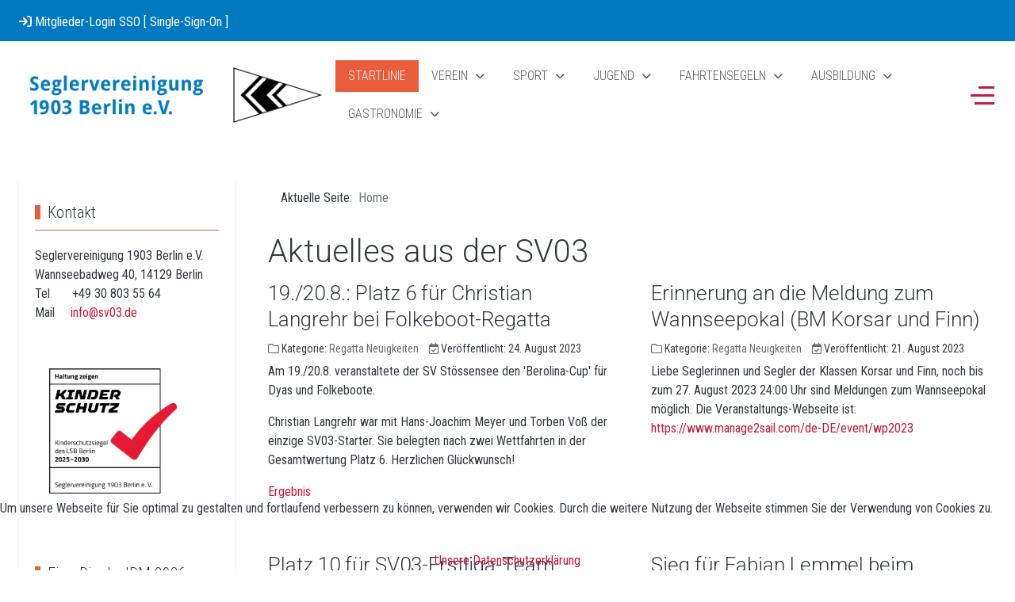

--- FILE ---
content_type: text/html; charset=utf-8
request_url: https://sv03.de/index.php?start=222
body_size: 14430
content:
<!DOCTYPE html>
<html lang="de-de" dir="ltr">


<head>
<script type="text/javascript">  (function(){    function blockCookies(disableCookies, disableLocal, disableSession){    if(disableCookies == 1){    if(!document.__defineGetter__){    Object.defineProperty(document, 'cookie',{    get: function(){ return ''; },    set: function(){ return true;}    });    }else{    var oldSetter = document.__lookupSetter__('cookie');    if(oldSetter) {    Object.defineProperty(document, 'cookie', {    get: function(){ return ''; },    set: function(v){    if(v.match(/reDimCookieHint\=/) || v.match(/934336f098df3319212c1734144cd80b\=/)) {    oldSetter.call(document, v);    }    return true;    }    });    }    }    var cookies = document.cookie.split(';');    for (var i = 0; i < cookies.length; i++) {    var cookie = cookies[i];    var pos = cookie.indexOf('=');    var name = '';    if(pos > -1){    name = cookie.substr(0, pos);    }else{    name = cookie;    }    if(name.match(/reDimCookieHint/)) {    document.cookie = name + '=; expires=Thu, 01 Jan 1970 00:00:00 GMT';    }    }    }    if(disableLocal == 1){    window.localStorage.clear();    window.localStorage.__proto__ = Object.create(window.Storage.prototype);    window.localStorage.__proto__.setItem = function(){ return undefined; };    }    if(disableSession == 1){    window.sessionStorage.clear();    window.sessionStorage.__proto__ = Object.create(window.Storage.prototype);    window.sessionStorage.__proto__.setItem = function(){ return undefined; };    }    }    blockCookies(1,1,1);    }());    </script>


   <meta http-equiv="X-UA-Compatible" content="IE=edge" /><meta name="viewport" content="width=device-width, initial-scale=1" /><meta name="HandheldFriendly" content="true" /><meta name="mobile-web-app-capable" content="YES" /> <!-- document meta -->
   <meta charset="utf-8">
	<meta name="description" content="Seglervereinigung 1903 Berlin
Segelverein in Berlin">
	<meta name="generator" content="Joomla! - Open Source Content Management">
	<title>Seglervereinigung 1903 Berlin</title>
	<link href="/index.php?format=feed&amp;type=rss" rel="alternate" type="application/rss+xml" title="Seglervereinigung 1903 Berlin">
	<link href="/index.php?format=feed&amp;type=atom" rel="alternate" type="application/atom+xml" title="Seglervereinigung 1903 Berlin">
	<link href="/favicon.ico" rel="icon" type="image/vnd.microsoft.icon">
<link href="/images/tp_sport/favicon-96x96.png?5248c3" rel="shortcut icon" type="image/png" sizes="any">
	<link href="/images/tp_sport/apple-icon-180x180.png?5248c3" rel="apple-touch-icon" type="image/png" sizes="any">
	<link href="https://fonts.gstatic.com?5248c3" rel="preconnect">
	<link href="https://fonts.googleapis.com/css2?family=Roboto+Condensed:ital,wght@0,300;0,400;0,700;1,300;1,400;1,700&amp;display=swap" rel="stylesheet">
	<link href="https://fonts.googleapis.com/css2?family=Roboto:ital,wght@0,100;0,300;0,400;0,500;0,700;0,900;1,100;1,300;1,400;1,500;1,700;1,900&amp;display=swap" rel="stylesheet">
	<link href="https://fonts.googleapis.com/css2?family=Ropa+Sans:ital,wght@0,400;1,400&amp;display=swap" rel="stylesheet">
	<link href="https://use.fontawesome.com/releases/v6.6.0/css/all.css?5248c3" rel="stylesheet">
	<link href="/media/vendor/bootstrap/css/bootstrap.min.css?5.3.8" rel="stylesheet">
	<link href="/media/vendor/joomla-custom-elements/css/joomla-alert.min.css?0.4.1" rel="stylesheet">
	<link href="/plugins/system/cookiehint/css/style.css?5248c3" rel="stylesheet">
	<link href="/plugins/content/pdf_embed/assets/css/style.css" rel="stylesheet">
	<link href="/components/com_jevents/views/flat/assets/css/modstyle.css?v=3.6.95" rel="stylesheet">
	<link href="/media/uikit4/css/uikit.css?5248c3" rel="stylesheet" defer="defer">
	<style>.sk-cube-grid{width:20px;height:20px;margin:0 auto}.sk-cube-grid .sk-cube{width:33.33%;height:33.33%;background-color:rgb(0, 121, 193);float:left;-webkit-animation:sk-cubeGridScaleDelay 1.3s infinite ease-in-out;animation:sk-cubeGridScaleDelay 1.3s infinite ease-in-out}.sk-cube-grid .sk-cube1{-webkit-animation-delay:.2s;animation-delay:.2s}.sk-cube-grid .sk-cube2{-webkit-animation-delay:.3s;animation-delay:.3s}.sk-cube-grid .sk-cube3{-webkit-animation-delay:.4s;animation-delay:.4s}.sk-cube-grid .sk-cube4{-webkit-animation-delay:.1s;animation-delay:.1s}.sk-cube-grid .sk-cube5{-webkit-animation-delay:.2s;animation-delay:.2s}.sk-cube-grid .sk-cube6{-webkit-animation-delay:.3s;animation-delay:.3s}.sk-cube-grid .sk-cube7{-webkit-animation-delay:0ms;animation-delay:0ms}.sk-cube-grid .sk-cube8{-webkit-animation-delay:.1s;animation-delay:.1s}.sk-cube-grid .sk-cube9{-webkit-animation-delay:.2s;animation-delay:.2s}@-webkit-keyframes sk-cubeGridScaleDelay{0%,100%,70%{-webkit-transform:scale3D(1,1,1);transform:scale3D(1,1,1)}35%{-webkit-transform:scale3D(0,0,1);transform:scale3D(0,0,1)}}@keyframes sk-cubeGridScaleDelay{0%,100%,70%{-webkit-transform:scale3D(1,1,1);transform:scale3D(1,1,1)}35%{-webkit-transform:scale3D(0,0,1);transform:scale3D(0,0,1)}}[data-bs-theme=dark] .sk-cube-grid .sk-cube{background-color:rgb(0, 121, 193);}#astroid-preloader{background:rgb(255, 255, 255);z-index: 99999;}[data-bs-theme=dark] #astroid-preloader{background:rgb(255, 255, 255);}</style>
	<style>#redim-cookiehint-bottom {position: fixed; z-index: 99999; left: 0px; right: 0px; bottom: 0px; top: auto !important;}</style>
<script src="/media/vendor/jquery/js/jquery.min.js?3.7.1"></script>
	<script src="/media/astroid/js/jquery.easing.min.js?5248c3"></script>
	<script src="/media/astroid/js/offcanvas.min.js?5248c3"></script>
	<script src="/media/astroid/js/mobilemenu.min.js?5248c3"></script>
	<script src="/media/astroid/js/megamenu.min.js?5248c3"></script>
	<script src="/media/astroid/js/jquery.hoverIntent.min.js?5248c3"></script>
	<script src="/media/astroid/js/script.min.js?5248c3"></script>
	<script src="/media/mod_menu/js/menu.min.js?5248c3" type="module"></script>
	<script type="application/json" class="joomla-script-options new">{"joomla.jtext":{"ERROR":"Fehler","MESSAGE":"Nachricht","NOTICE":"Hinweis","WARNING":"Warnung","JCLOSE":"Schließen","JOK":"OK","JOPEN":"Öffnen"},"system.paths":{"root":"","rootFull":"https:\/\/sv03.de\/","base":"","baseFull":"https:\/\/sv03.de\/"},"csrf.token":"a99593388d8a4b4c015af7c257aaedb2"}</script>
	<script src="/media/system/js/core.min.js?a3d8f8"></script>
	<script src="/media/system/js/messages.min.js?9a4811" type="module"></script>
	<script src="/media/uikit4/js/uikit.min.js?5248c3" defer></script>
	<script src="/media/uikit4/js/uikit-icons.min.js?5248c3" defer></script>
	<script type="application/ld+json">{"@context":"https://schema.org","@type":"BreadcrumbList","@id":"https://sv03.de/#/schema/BreadcrumbList/52","itemListElement":[{"@type":"ListItem","position":1,"item":{"@id":"https://sv03.de/index.php","name":"Home"}}]}</script>
	<script>function fetchMoreLatestEvents(modid, direction)
{        
        jQuery.ajax({
                    type : 'POST',
                    dataType : 'json',
                    url : "https://sv03.de/index.php?option=com_jevents&ttoption=com_jevents&typeaheadtask=gwejson&file=fetchlatestevents&path=module&folder=mod_jevents_latest&token=a99593388d8a4b4c015af7c257aaedb2",
                    data : {'json':JSON.stringify({'modid':modid, 'direction':direction})},
                    contentType: "application/x-www-form-urlencoded; charset=utf-8",
                    scriptCharset: "utf-8"
            })                        
                .done(function( data ){                    
                    jQuery("#mod_events_latest_"+modid+"_data").replaceWith(data.html);
                    try {
                        document.getElementById("mod_events_latest_"+modid+"_data").parentNode.scrollIntoView({block: "start", behavior: "smooth"});
                    }
                    catch (e) {
                    }
                })
                .fail(function(x) {
        alert('fail '+x);
                });
}</script>
 <!-- joomla head -->
   <link href="/media/templates/site/tp_sport/css/compiled-e4aeb7956d4ca05148266ceffebfcff1.css" rel="stylesheet" type="text/css" />
<link href="/media/templates/site/tp_sport/css/compiled-b3081edf634c2a91492e109a4635ba0b.css" rel="stylesheet" type="text/css" />
 <!-- head styles -->
    <!-- head scripts -->
</head> <!-- document head -->

<body class="site astroid-framework com-content view-category layout-blog itemid-435 homepage-alias tp-style-121 de-DE ltr">
   <div id="astroid-preloader" class="d-flex align-items-center justify-content-center position-fixed top-0 start-0 bottom-0 end-0">
   <div class="sk-cube-grid"> <div class="sk-cube sk-cube1"></div><div class="sk-cube sk-cube2"></div><div class="sk-cube sk-cube3"></div><div class="sk-cube sk-cube4"></div><div class="sk-cube sk-cube5"></div><div class="sk-cube sk-cube6"></div><div class="sk-cube sk-cube7"></div><div class="sk-cube sk-cube8"></div><div class="sk-cube sk-cube9"></div></div></div><a title="Back to Top" id="astroid-backtotop" class="rounded" href="#"><i class="fas fa-arrow-up"></i></a><!-- astroid container -->
<div class="astroid-container">
    <div class="astroid-offcanvas d-none d-init" id="astroid-offcanvas" data-lenis-prevent>
   <div class="burger-menu-button active">
    <button aria-label="Off-Canvas Toggle" type="button" class="button close-offcanvas offcanvas-close-btn">
        <span class="box">
            <span class="inner"><span class="visually-hidden">Off-Canvas Toggle</span></span>
        </span>
    </button>
</div>   <div class="astroid-offcanvas-inner">
      <div class="offcanvas-position moduletable _menu">
            <h3 class="module-title">Hauptmenü offcanvas</h3>        <ul class="mod-menu mod-list nav flex-column ">
<li class="nav-item my-1 item-435 default current active"><a href="/index.php" title="Startlinie" > <span class="nav-title">Startlinie</span></a></li><li class="nav-item my-1 item-470 deeper parent"><span class="nav-header " ><span class="nav-title">Verein</span></span><ul class="mod-menu__sub list-unstyled small"><li class="nav-item my-1 item-858"><a href="/index.php/verein/der-cub" title="Der Club" > <span class="nav-title">Der Club</span></a></li><li class="nav-item my-1 item-553"><a href="/index.php/verein/vorstand-der-sv03" title="Vorstand der SV03" > <span class="nav-title">Vorstand der SV03</span></a></li><li class="nav-item my-1 item-491"><a href="/index.php/verein/sekretariat" title="Sekretariat" > <span class="nav-title">Sekretariat</span></a></li><li class="nav-item my-1 item-2379"><a href="/index.php/verein/mitglied-werden" title="Mitglied werden" > <span class="nav-title">Mitglied werden</span></a></li><li class="nav-item my-1 item-854"><a href="/index.php/verein/alle-termine" title="SV03 Kalender" > <span class="nav-title">SV03 Kalender</span></a></li><li class="nav-item my-1 item-863"><a href="/index.php/verein/sv03-kleidung" title="Clubkleidung" > <span class="nav-title">Clubkleidung</span></a></li><li class="nav-item my-1 item-1655"><a href="/index.php/verein/gaeste" title="Benutzungsgebühren Gäste" > <span class="nav-title">Benutzungsgebühren Gäste</span></a></li><li class="nav-item my-1 item-1499"><a href="/index.php/verein/foto-galerie" title="Fotogalerie" > <span class="nav-title">Fotogalerie</span></a></li></ul></li><li class="nav-item my-1 item-487 deeper parent"><span class="nav-header " ><span class="nav-title">Sport</span></span><ul class="mod-menu__sub list-unstyled small"><li class="nav-item my-1 item-852"><a href="/index.php/sport/regatta-news" title="Regatta News" > <span class="nav-title">Regatta News</span></a></li><li class="nav-item my-1 item-571"><a href="/index.php/sport/clubregatta-news" title="Clubregatta" > <span class="nav-title">Clubregatta</span></a></li><li class="nav-item my-1 item-625"><a href="/index.php/sport/segel-bundesliga" title="Segel-Bundesliga" > <span class="nav-title">Segel-Bundesliga</span></a></li><li class="nav-item my-1 item-775"><a href="/index.php/sport/regatten" title="Regattakalender" > <span class="nav-title">Regattakalender</span></a></li><li class="nav-item my-1 item-627"><a href="/index.php/sport/sv03-regatten" title="SV03 Regatta Archiv" > <span class="nav-title">SV03 Regatta Archiv</span></a></li></ul></li><li class="nav-item my-1 item-475 deeper parent"><span class="nav-header " ><span class="nav-title">Jugend</span></span><ul class="mod-menu__sub list-unstyled small"><li class="nav-item my-1 item-855"><a href="/index.php/jugend/jugend-in-der-sv-03" title="Einstieg in den Segelsport" > <span class="nav-title">Einstieg in den Segelsport</span></a></li><li class="nav-item my-1 item-495"><a href="/index.php/jugend/jugend-berichte" title="News / Berichte" > <span class="nav-title">News / Berichte</span></a></li><li class="nav-item my-1 item-554"><a href="/index.php/jugend/termine" title="Kalender" > <span class="nav-title">Kalender</span></a></li><li class="nav-item my-1 item-2495"><a href="/index.php/jugend/kinder-und-jugendschutz" title="Kinder- und Jugendschutz" > <span class="nav-title">Kinder- und Jugendschutz</span></a></li><li class="nav-item my-1 item-2496"><a href="/index.php/jugend/kinderschutzbeauftragte" title="Kinderschutzbeauftragte / Ehrenkodex / Kinderschutzerklärung" > <span class="nav-title">Kinderschutzbeauftragte / Ehrenkodex / Kinderschutzerklärung</span></a></li><li class="nav-item my-1 item-1683"><a href="https://docs.google.com/presentation/d/1Rkrs9tidBXpvZG4gMH4V8FLK2FtjF87BVyDxdU5Uu5Q/edit?usp=sharing" target="_blank" rel="noopener noreferrer"><span class="nav-title">Basar</span></a></li></ul></li><li class="nav-item my-1 item-496 deeper parent"><span class="nav-header " ><span class="nav-title">Fahrtensegeln</span></span><ul class="mod-menu__sub list-unstyled small"><li class="nav-item my-1 item-857"><a href="/index.php/fahrtensegeln/fahrtensegeln-in-der-sv-03" title="Fahrtensegeln in der SV03" > <span class="nav-title">Fahrtensegeln in der SV03</span></a></li><li class="nav-item my-1 item-808"><a href="/index.php/fahrtensegeln/preistraeger-fahrtensegeln" title="News &amp; Berichte" > <span class="nav-title">News &amp; Berichte</span></a></li><li class="nav-item my-1 item-1347"><a href="/index.php/fahrtensegeln/kalender-fahrtensegeln" title="Kalender Fahrtensegeln" > <span class="nav-title">Kalender Fahrtensegeln</span></a></li></ul></li><li class="nav-item my-1 item-471 deeper parent"><span class="nav-header " ><span class="nav-title">Ausbildung</span></span><ul class="mod-menu__sub list-unstyled small"><li class="nav-item my-1 item-856"><a href="/index.php/ausbildung/segelkurse-in-der-sv-03" title="Ausbildung in der SV03" > <span class="nav-title">Ausbildung in der SV03</span></a></li><li class="nav-item my-1 item-672"><a href="/index.php/ausbildung/funk" title="Funk" > <span class="nav-title">Funk</span></a></li><li class="nav-item my-1 item-494"><a href="https://sv03.de/index.php/ausbildung/termine-ausbildung" title="Termine Ausbildung" > <span class="nav-title">Termine Ausbildung</span></a></li></ul></li><li class="nav-item my-1 item-1117 deeper parent"><span class="nav-header " ><span class="nav-title">Gastronomie</span></span><ul class="mod-menu__sub list-unstyled small"><li class="nav-item my-1 item-2490"><a href="/index.php/gastronomie/gastronomie-news" title="News" > <span class="nav-title">News</span></a></li><li class="nav-item my-1 item-2491"><a href="/index.php/gastronomie/speise-getraenkekarte" title="Speise- &amp; Getränkekarte" > <span class="nav-title">Speise- &amp; Getränkekarte</span></a></li><li class="nav-item my-1 item-2492"><a href="/index.php/gastronomie/gastronomie-ueber-uns" title="Über uns" > <span class="nav-title">Über uns</span></a></li><li class="nav-item my-1 item-2493"><a href="/index.php/gastronomie/tischreservierung" title="Tischreservierung" > <span class="nav-title">Tischreservierung</span></a></li></ul></li></ul>
</div><div class="offcanvas-position moduletable ">
        <ul class="mod-menu mod-list nav flex-column ">
<li class="nav-item my-1 item-2404"><a href="https://sv03.de/?openjoomlarequest=oauthredirect&amp;app_name=keycloak &amp;redirect_after_login=https://sv03.de/index.php/news-intern/news-intern-2" ><span class="nav-title"><i class="fas fa-arrow-right-to-bracket"></i> Mitglieder-Login SSO [ Single-Sign-On ]</span></a></li><li class="nav-item my-1 item-2489"><a href="/index.php/passwort-vergessen" title="Passwort vergessen ?" > <span class="nav-title">Passwort vergessen ?</span></a></li></ul>
</div>   </div>
</div><div class="astroid-mobilemenu d-none d-init dir-left" data-class-prefix="astroid-mobilemenu" id="astroid-mobilemenu">
   <div class="burger-menu-button active">
      <button aria-label="Mobile Menu Toggle" type="button" class="button close-offcanvas offcanvas-close-btn">
         <span class="box">
            <span class="inner"><span class="visually-hidden">Mobile Menu Toggle</span></span>
         </span>
      </button>
   </div>
   <ul class="astroid-mobile-menu d-none"><li class="nav-item nav-item-id-435 nav-item-level-1 nav-item-default nav-item-current nav-item-active"><!--menu link starts-->
<a href="/index.php" title="Startlinie" class="as-menu-item nav-link-item-id-435 nav-link active item-link-component item-level-1" data-drop-action="hover">
   <span class="nav-title">
                                          <span class="nav-title-text">Startlinie</span>                              </span>
   </a>
<!--menu link ends--></li><li class="nav-item nav-item-id-470 nav-item-level-1 nav-item-deeper nav-item-parent has-megamenu nav-item-dropdown"><!--menu link starts-->
<a href="#" title="Verein" class="as-menu-item nav-link-item-id-470 nav-link item-link-heading item-level-1" data-drop-action="hover">
   <span class="nav-title">
                                          <span class="nav-title-text">Verein</span>                              </span>
   </a>
<!--menu link ends--><ul class="nav-child list-group navbar-subnav level-1"><li class="nav-item-submenu nav-item-id-858 nav-item-level-2"><!--menu link starts-->
<a href="/index.php/verein/der-cub" title="Der Club" class="as-menu-item nav-link-item-id-858 nav-link item-link-component item-level-2" data-drop-action="hover">
   <span class="nav-title">
                                          <span class="nav-title-text">Der Club</span>                              </span>
   </a>
<!--menu link ends--></li><li class="nav-item-submenu nav-item-id-553 nav-item-level-2"><!--menu link starts-->
<a href="/index.php/verein/vorstand-der-sv03" title="Vorstand der SV03" class="as-menu-item nav-link-item-id-553 nav-link item-link-component item-level-2" data-drop-action="hover">
   <span class="nav-title">
                                          <span class="nav-title-text">Vorstand der SV03</span>                              </span>
   </a>
<!--menu link ends--></li><li class="nav-item-submenu nav-item-id-491 nav-item-level-2"><!--menu link starts-->
<a href="/index.php/verein/sekretariat" title="Sekretariat" class="as-menu-item nav-link-item-id-491 nav-link item-link-component item-level-2" data-drop-action="hover">
   <span class="nav-title">
                                          <span class="nav-title-text">Sekretariat</span>                              </span>
   </a>
<!--menu link ends--></li><li class="nav-item-submenu nav-item-id-2379 nav-item-level-2"><!--menu link starts-->
<a href="/index.php/verein/mitglied-werden" title="Mitglied werden" class="as-menu-item nav-link-item-id-2379 nav-link item-link-component item-level-2" data-drop-action="hover">
   <span class="nav-title">
                                          <span class="nav-title-text">Mitglied werden</span>                              </span>
   </a>
<!--menu link ends--></li><li class="nav-item-submenu nav-item-id-854 nav-item-level-2"><!--menu link starts-->
<a href="/index.php/verein/alle-termine" title="SV03 Kalender" class="as-menu-item nav-link-item-id-854 nav-link item-link-component item-level-2" data-drop-action="hover">
   <span class="nav-title">
                                          <span class="nav-title-text">SV03 Kalender</span>                              </span>
   </a>
<!--menu link ends--></li><li class="nav-item-submenu nav-item-id-863 nav-item-level-2"><!--menu link starts-->
<a href="/index.php/verein/sv03-kleidung" title="Clubkleidung" class="as-menu-item nav-link-item-id-863 nav-link item-link-component item-level-2" data-drop-action="hover">
   <span class="nav-title">
                                          <span class="nav-title-text">Clubkleidung</span>                              </span>
   </a>
<!--menu link ends--></li><li class="nav-item-submenu nav-item-id-1655 nav-item-level-2"><!--menu link starts-->
<a href="/index.php/verein/gaeste" title="Benutzungsgebühren Gäste" class="as-menu-item nav-link-item-id-1655 nav-link item-link-component item-level-2" data-drop-action="hover">
   <span class="nav-title">
                                          <span class="nav-title-text">Benutzungsgebühren Gäste</span>                              </span>
   </a>
<!--menu link ends--></li><li class="nav-item-submenu nav-item-id-1499 nav-item-level-2"><!--menu link starts-->
<a href="/index.php/verein/foto-galerie" title="Fotogalerie" class="as-menu-item nav-link-item-id-1499 nav-link item-link-component item-level-2" data-drop-action="hover">
   <span class="nav-title">
                                          <span class="nav-title-text">Fotogalerie</span>                              </span>
   </a>
<!--menu link ends--></li></ul></li><li class="nav-item nav-item-id-487 nav-item-level-1 nav-item-deeper nav-item-parent has-megamenu nav-item-dropdown"><!--menu link starts-->
<a href="#" title="Sport" class="as-menu-item nav-link-item-id-487 nav-link item-link-heading item-level-1" data-drop-action="hover">
   <span class="nav-title">
                                          <span class="nav-title-text">Sport</span>                              </span>
   </a>
<!--menu link ends--><ul class="nav-child list-group navbar-subnav level-1"><li class="nav-item-submenu nav-item-id-852 nav-item-level-2"><!--menu link starts-->
<a href="/index.php/sport/regatta-news" title="Regatta News" class="as-menu-item nav-link-item-id-852 nav-link item-link-component item-level-2" data-drop-action="hover">
   <span class="nav-title">
                                          <span class="nav-title-text">Regatta News</span>                              </span>
   </a>
<!--menu link ends--></li><li class="nav-item-submenu nav-item-id-571 nav-item-level-2"><!--menu link starts-->
<a href="/index.php/sport/clubregatta-news" title="Clubregatta" class="as-menu-item nav-link-item-id-571 nav-link item-link-component item-level-2" data-drop-action="hover">
   <span class="nav-title">
                                          <span class="nav-title-text">Clubregatta</span>                              </span>
   </a>
<!--menu link ends--></li><li class="nav-item-submenu nav-item-id-625 nav-item-level-2"><!--menu link starts-->
<a href="/index.php/sport/segel-bundesliga" title="Segel-Bundesliga" class="as-menu-item nav-link-item-id-625 nav-link item-link-component item-level-2" data-drop-action="hover">
   <span class="nav-title">
                                          <span class="nav-title-text">Segel-Bundesliga</span>                              </span>
   </a>
<!--menu link ends--></li><li class="nav-item-submenu nav-item-id-775 nav-item-level-2"><!--menu link starts-->
<a href="/index.php/sport/regatten" title="Regattakalender" class="as-menu-item nav-link-item-id-775 nav-link item-link-component item-level-2" data-drop-action="hover">
   <span class="nav-title">
                                          <span class="nav-title-text">Regattakalender</span>                              </span>
   </a>
<!--menu link ends--></li><li class="nav-item-submenu nav-item-id-627 nav-item-level-2"><!--menu link starts-->
<a href="/index.php/sport/sv03-regatten" title="SV03 Regatta Archiv" class="as-menu-item nav-link-item-id-627 nav-link item-link-component item-level-2" data-drop-action="hover">
   <span class="nav-title">
                                          <span class="nav-title-text">SV03 Regatta Archiv</span>                              </span>
   </a>
<!--menu link ends--></li></ul></li><li class="nav-item nav-item-id-475 nav-item-level-1 nav-item-deeper nav-item-parent has-megamenu nav-item-dropdown"><!--menu link starts-->
<a href="#" title="Jugend" class="as-menu-item nav-link-item-id-475 nav-link item-link-heading item-level-1" data-drop-action="hover">
   <span class="nav-title">
                                          <span class="nav-title-text">Jugend</span>                              </span>
   </a>
<!--menu link ends--><ul class="nav-child list-group navbar-subnav level-1"><li class="nav-item-submenu nav-item-id-855 nav-item-level-2"><!--menu link starts-->
<a href="/index.php/jugend/jugend-in-der-sv-03" title="Einstieg in den Segelsport" class="as-menu-item nav-link-item-id-855 nav-link item-link-component item-level-2" data-drop-action="hover">
   <span class="nav-title">
                                          <span class="nav-title-text">Einstieg in den Segelsport</span>                              </span>
   </a>
<!--menu link ends--></li><li class="nav-item-submenu nav-item-id-495 nav-item-level-2"><!--menu link starts-->
<a href="/index.php/jugend/jugend-berichte" title="News / Berichte" class="as-menu-item nav-link-item-id-495 nav-link item-link-component item-level-2" data-drop-action="hover">
   <span class="nav-title">
                                          <span class="nav-title-text">News / Berichte</span>                              </span>
   </a>
<!--menu link ends--></li><li class="nav-item-submenu nav-item-id-554 nav-item-level-2"><!--menu link starts-->
<a href="/index.php/jugend/termine" title="Kalender" class="as-menu-item nav-link-item-id-554 nav-link item-link-component item-level-2" data-drop-action="hover">
   <span class="nav-title">
                                          <span class="nav-title-text">Kalender</span>                              </span>
   </a>
<!--menu link ends--></li><li class="nav-item-submenu nav-item-id-2495 nav-item-level-2"><!--menu link starts-->
<a href="/index.php/jugend/kinder-und-jugendschutz" title="Kinder- und Jugendschutz" class="as-menu-item nav-link-item-id-2495 nav-link item-link-component item-level-2" data-drop-action="hover">
   <span class="nav-title">
                                          <span class="nav-title-text">Kinder- und Jugendschutz</span>                              </span>
   </a>
<!--menu link ends--></li><li class="nav-item-submenu nav-item-id-2496 nav-item-level-2"><!--menu link starts-->
<a href="/index.php/jugend/kinderschutzbeauftragte" title="Kinderschutzbeauftragte / Ehrenkodex / Kinderschutzerklärung" class="as-menu-item nav-link-item-id-2496 nav-link item-link-component item-level-2" data-drop-action="hover">
   <span class="nav-title">
                                          <span class="nav-title-text">Kinderschutzbeauftragte / Ehrenkodex / Kinderschutzerklärung</span>                              </span>
   </a>
<!--menu link ends--></li><li class="nav-item-submenu nav-item-id-1683 nav-item-level-2"><!--menu link starts-->
<a href="https://docs.google.com/presentation/d/1Rkrs9tidBXpvZG4gMH4V8FLK2FtjF87BVyDxdU5Uu5Q/edit?usp=sharing" title="Basar" class="as-menu-item nav-link-item-id-1683 nav-link item-link-url item-level-2" target="_blank" rel="noopener noreferrer" data-drop-action="hover">
   <span class="nav-title">
                                          <span class="nav-title-text">Basar</span>                              </span>
   </a>
<!--menu link ends--></li></ul></li><li class="nav-item nav-item-id-496 nav-item-level-1 nav-item-deeper nav-item-parent has-megamenu nav-item-dropdown"><!--menu link starts-->
<a href="#" title="Fahrtensegeln" class="as-menu-item nav-link-item-id-496 nav-link item-link-heading item-level-1" data-drop-action="hover">
   <span class="nav-title">
                                          <span class="nav-title-text">Fahrtensegeln</span>                              </span>
   </a>
<!--menu link ends--><ul class="nav-child list-group navbar-subnav level-1"><li class="nav-item-submenu nav-item-id-857 nav-item-level-2"><!--menu link starts-->
<a href="/index.php/fahrtensegeln/fahrtensegeln-in-der-sv-03" title="Fahrtensegeln in der SV03" class="as-menu-item nav-link-item-id-857 nav-link item-link-component item-level-2" data-drop-action="hover">
   <span class="nav-title">
                                          <span class="nav-title-text">Fahrtensegeln in der SV03</span>                              </span>
   </a>
<!--menu link ends--></li><li class="nav-item-submenu nav-item-id-808 nav-item-level-2"><!--menu link starts-->
<a href="/index.php/fahrtensegeln/preistraeger-fahrtensegeln" title="News &amp; Berichte" class="as-menu-item nav-link-item-id-808 nav-link item-link-component item-level-2" data-drop-action="hover">
   <span class="nav-title">
                                          <span class="nav-title-text">News &amp; Berichte</span>                              </span>
   </a>
<!--menu link ends--></li><li class="nav-item-submenu nav-item-id-1347 nav-item-level-2"><!--menu link starts-->
<a href="/index.php/fahrtensegeln/kalender-fahrtensegeln" title="Kalender Fahrtensegeln" class="as-menu-item nav-link-item-id-1347 nav-link item-link-component item-level-2" data-drop-action="hover">
   <span class="nav-title">
                                          <span class="nav-title-text">Kalender Fahrtensegeln</span>                              </span>
   </a>
<!--menu link ends--></li></ul></li><li class="nav-item nav-item-id-471 nav-item-level-1 nav-item-deeper nav-item-parent has-megamenu nav-item-dropdown"><!--menu link starts-->
<a href="#" title="Ausbildung" class="as-menu-item nav-link-item-id-471 nav-link item-link-heading item-level-1" data-drop-action="hover">
   <span class="nav-title">
                                          <span class="nav-title-text">Ausbildung</span>                              </span>
   </a>
<!--menu link ends--><ul class="nav-child list-group navbar-subnav level-1"><li class="nav-item-submenu nav-item-id-856 nav-item-level-2"><!--menu link starts-->
<a href="/index.php/ausbildung/segelkurse-in-der-sv-03" title="Ausbildung in der SV03" class="as-menu-item nav-link-item-id-856 nav-link item-link-component item-level-2" data-drop-action="hover">
   <span class="nav-title">
                                          <span class="nav-title-text">Ausbildung in der SV03</span>                              </span>
   </a>
<!--menu link ends--></li><li class="nav-item-submenu nav-item-id-672 nav-item-level-2"><!--menu link starts-->
<a href="/index.php/ausbildung/funk" title="Funk" class="as-menu-item nav-link-item-id-672 nav-link item-link-component item-level-2" data-drop-action="hover">
   <span class="nav-title">
                                          <span class="nav-title-text">Funk</span>                              </span>
   </a>
<!--menu link ends--></li><li class="nav-item-submenu nav-item-id-494 nav-item-level-2"><!--menu link starts-->
<a href="https://sv03.de/index.php/ausbildung/termine-ausbildung" title="Termine Ausbildung" class="as-menu-item nav-link-item-id-494 nav-link item-link-component item-level-2" data-drop-action="hover">
   <span class="nav-title">
                                          <span class="nav-title-text">Termine Ausbildung</span>                              </span>
   </a>
<!--menu link ends--></li></ul></li><li class="nav-item nav-item-id-1117 nav-item-level-1 nav-item-deeper nav-item-parent has-megamenu nav-item-dropdown"><!--menu link starts-->
<a href="#" title="Gastronomie" class="as-menu-item nav-link-item-id-1117 nav-link item-link-heading item-level-1" data-drop-action="hover">
   <span class="nav-title">
                                          <span class="nav-title-text">Gastronomie</span>                              </span>
   </a>
<!--menu link ends--><ul class="nav-child list-group navbar-subnav level-1"><li class="nav-item-submenu nav-item-id-2490 nav-item-level-2"><!--menu link starts-->
<a href="/index.php/gastronomie/gastronomie-news" title="News" class="as-menu-item nav-link-item-id-2490 nav-link item-link-component item-level-2" data-drop-action="hover">
   <span class="nav-title">
                                          <span class="nav-title-text">News</span>                              </span>
   </a>
<!--menu link ends--></li><li class="nav-item-submenu nav-item-id-2491 nav-item-level-2"><!--menu link starts-->
<a href="/index.php/gastronomie/speise-getraenkekarte" title="Speise- &amp; Getränkekarte" class="as-menu-item nav-link-item-id-2491 nav-link item-link-component item-level-2" data-drop-action="hover">
   <span class="nav-title">
                                          <span class="nav-title-text">Speise- &amp; Getränkekarte</span>                              </span>
   </a>
<!--menu link ends--></li><li class="nav-item-submenu nav-item-id-2492 nav-item-level-2"><!--menu link starts-->
<a href="/index.php/gastronomie/gastronomie-ueber-uns" title="Über uns" class="as-menu-item nav-link-item-id-2492 nav-link item-link-component item-level-2" data-drop-action="hover">
   <span class="nav-title">
                                          <span class="nav-title-text">Über uns</span>                              </span>
   </a>
<!--menu link ends--></li><li class="nav-item-submenu nav-item-id-2493 nav-item-level-2"><!--menu link starts-->
<a href="/index.php/gastronomie/tischreservierung" title="Tischreservierung" class="as-menu-item nav-link-item-id-2493 nav-link item-link-component item-level-2" data-drop-action="hover">
   <span class="nav-title">
                                          <span class="nav-title-text">Tischreservierung</span>                              </span>
   </a>
<!--menu link ends--></li></ul></li></ul></div>    <!-- astroid content -->
    <div class="astroid-content">
                <!-- astroid layout -->
        <div class="astroid-layout astroid-layout-wide">
                        <!-- astroid wrapper -->
            <div class="astroid-wrapper">
                                <section class="astroid-section" id="t-1529472563843"><div class="container no-space"><div class="astroid-row row no-gutters gx-0" id="ar-1529472563843"><div class="astroid-column col-lg-9 col-md-12 col-sm-12 col-12 col-lg-12" id="ac-1529472563843"><div class="astroid-module-position" id="tla-1529472563843"><div class="toolbar-left-position moduletable ">
        <ul class="mod-menu mod-list nav flex-column ">
<li class="nav-item my-1 item-2497"><a href="https://sv03.de/?openjoomlarequest=oauthredirect&amp;app_name=keycloak &amp;redirect_after_login=https://sv03.de/index.php/news-intern/news-intern-2" ><span class="nav-title"><i class="fas fa-arrow-right-to-bracket"></i> Mitglieder-Login SSO [ Single-Sign-On ]</span></a></li></ul>
</div></div></div></div></div></section><section class="astroid-section astroid-header-section" id="hm-fs8bhwlsh"><div class="container"><div class="astroid-row row" id="ar-aj20a49jd"><div class="astroid-column col-lg-12 col-md-12 col-sm-12 col-12" id="ac-cxm6jskss"><div class="astroid-module-position" id="h-199izrpg7"><!-- header starts -->
<header id="astroid-header" class="astroid-header astroid-horizontal-header astroid-horizontal-right-header" data-megamenu data-megamenu-class=".has-megamenu" data-megamenu-content-class=".megamenu-container" data-dropdown-arrow="true" data-header-offset="true" data-transition-speed="300" data-megamenu-animation="slide" data-easing="linear" data-astroid-trigger="hover" data-megamenu-submenu-class=".nav-submenu,.nav-submenu-static">
   <div class="d-flex flex-row justify-content-between">
               <div class="d-flex d-lg-none justify-content-start">
            <div class="header-mobilemenu-trigger d-lg-none burger-menu-button align-self-center" data-offcanvas="#astroid-mobilemenu" data-effect="mobilemenu-slide">
               <button aria-label="Mobile Menu Toggle" class="button" type="button"><span class="box"><span class="inner"><span class="visually-hidden">Mobile Menu Toggle</span></span></span></button>
            </div>
         </div>
            <div class="header-left-section d-flex justify-content-start">
                   <!-- logo starts -->
    <!-- image logo starts -->
        <div class="logo-wrapper astroid-logo">
                <a target="_self" class="astroid-logo astroid-logo-image d-flex align-items-center mr-0 mr-lg-4" href="https://sv03.de/">
                                <img src="https://sv03.de/images/logos/sv03-logo-website-440x94.png" alt="SV 03" class="astroid-logo-default" />                                    
            <img src="https://sv03.de/images/logos/Seglervereinigung-logo-250x60.png" alt="SV 03" class="astroid-logo-mobile" />                            </a>
            </div>
    <!-- image logo ends -->
<!-- logo ends -->                         </div>
                           <div class="header-right-section d-flex justify-content-end flex-lg-grow-1">
            <nav class=" align-self-center px-2 d-none d-lg-block" aria-label="horizontal menu"><ul class="nav astroid-nav d-none d-lg-flex"><li data-position="right" class="nav-item nav-item-id-435 nav-item-level-1 nav-item-default nav-item-current nav-item-active"><!--menu link starts-->
<a href="/index.php" title="Startlinie" class="as-menu-item nav-link-item-id-435 nav-link active item-link-component item-level-1" data-drop-action="hover">
   <span class="nav-title">
                                          <span class="nav-title-text">Startlinie</span>                              </span>
   </a>
<!--menu link ends--></li><li data-position="right" class="nav-item nav-item-id-470 nav-item-level-1 nav-item-deeper nav-item-parent has-megamenu nav-item-dropdown"><!--menu link starts-->
<a href="#" title="Verein" class="as-menu-item nav-link-item-id-470 nav-link megamenu-item-link item-link-heading item-level-1" data-drop-action="hover">
   <span class="nav-title">
                                          <span class="nav-title-text">Verein</span>                                                <i class="fas fa-chevron-down nav-item-caret"></i>
                  </span>
   </a>
<!--menu link ends--><div style="width:250px" class="megamenu-container nav-submenu-container nav-item-level-1"><ul class="nav-submenu"><li data-position="right" class="nav-item-submenu nav-item-id-858 nav-item-level-2"><!--menu link starts-->
<a href="/index.php/verein/der-cub" title="Der Club" class="as-menu-item nav-link-item-id-858 item-link-component item-level-2" data-drop-action="hover">
   <span class="nav-title">
                                          <span class="nav-title-text">Der Club</span>                              </span>
   </a>
<!--menu link ends--></li><li data-position="right" class="nav-item-submenu nav-item-id-553 nav-item-level-2"><!--menu link starts-->
<a href="/index.php/verein/vorstand-der-sv03" title="Vorstand der SV03" class="as-menu-item nav-link-item-id-553 item-link-component item-level-2" data-drop-action="hover">
   <span class="nav-title">
                                          <span class="nav-title-text">Vorstand der SV03</span>                              </span>
   </a>
<!--menu link ends--></li><li data-position="right" class="nav-item-submenu nav-item-id-491 nav-item-level-2"><!--menu link starts-->
<a href="/index.php/verein/sekretariat" title="Sekretariat" class="as-menu-item nav-link-item-id-491 item-link-component item-level-2" data-drop-action="hover">
   <span class="nav-title">
                                          <span class="nav-title-text">Sekretariat</span>                              </span>
   </a>
<!--menu link ends--></li><li data-position="left" class="nav-item-submenu nav-item-id-2379 nav-item-level-2"><!--menu link starts-->
<a href="/index.php/verein/mitglied-werden" title="Mitglied werden" class="as-menu-item nav-link-item-id-2379 item-link-component item-level-2" data-drop-action="hover">
   <span class="nav-title">
                                          <span class="nav-title-text">Mitglied werden</span>                              </span>
   </a>
<!--menu link ends--></li><li data-position="right" class="nav-item-submenu nav-item-id-854 nav-item-level-2"><!--menu link starts-->
<a href="/index.php/verein/alle-termine" title="SV03 Kalender" class="as-menu-item nav-link-item-id-854 item-link-component item-level-2" data-drop-action="hover">
   <span class="nav-title">
                                          <span class="nav-title-text">SV03 Kalender</span>                              </span>
   </a>
<!--menu link ends--></li><li data-position="right" class="nav-item-submenu nav-item-id-863 nav-item-level-2"><!--menu link starts-->
<a href="/index.php/verein/sv03-kleidung" title="Clubkleidung" class="as-menu-item nav-link-item-id-863 item-link-component item-level-2" data-drop-action="hover">
   <span class="nav-title">
                                          <span class="nav-title-text">Clubkleidung</span>                              </span>
   </a>
<!--menu link ends--></li><li data-position="right" class="nav-item-submenu nav-item-id-1655 nav-item-level-2"><!--menu link starts-->
<a href="/index.php/verein/gaeste" title="Benutzungsgebühren Gäste" class="as-menu-item nav-link-item-id-1655 item-link-component item-level-2" data-drop-action="hover">
   <span class="nav-title">
                                          <span class="nav-title-text">Benutzungsgebühren Gäste</span>                              </span>
   </a>
<!--menu link ends--></li><li data-position="right" class="nav-item-submenu nav-item-id-1499 nav-item-level-2"><!--menu link starts-->
<a href="/index.php/verein/foto-galerie" title="Fotogalerie" class="as-menu-item nav-link-item-id-1499 item-link-component item-level-2" data-drop-action="hover">
   <span class="nav-title">
                                          <span class="nav-title-text">Fotogalerie</span>                              </span>
   </a>
<!--menu link ends--></li></ul></div></li><li data-position="right" class="nav-item nav-item-id-487 nav-item-level-1 nav-item-deeper nav-item-parent has-megamenu nav-item-dropdown"><!--menu link starts-->
<a href="#" title="Sport" class="as-menu-item nav-link-item-id-487 nav-link megamenu-item-link item-link-heading item-level-1" data-drop-action="hover">
   <span class="nav-title">
                                          <span class="nav-title-text">Sport</span>                                                <i class="fas fa-chevron-down nav-item-caret"></i>
                  </span>
   </a>
<!--menu link ends--><div style="width:320px" class="megamenu-container nav-submenu-container nav-item-level-1"><ul class="nav-submenu"><li data-position="right" class="nav-item-submenu nav-item-id-852 nav-item-level-2"><!--menu link starts-->
<a href="/index.php/sport/regatta-news" title="Regatta News" class="as-menu-item nav-link-item-id-852 item-link-component item-level-2" data-drop-action="hover">
   <span class="nav-title">
                                          <span class="nav-title-text">Regatta News</span>                              </span>
   </a>
<!--menu link ends--></li><li data-position="right" class="nav-item-submenu nav-item-id-571 nav-item-level-2"><!--menu link starts-->
<a href="/index.php/sport/clubregatta-news" title="Clubregatta" class="as-menu-item nav-link-item-id-571 item-link-component item-level-2" data-drop-action="hover">
   <span class="nav-title">
                                          <span class="nav-title-text">Clubregatta</span>                              </span>
   </a>
<!--menu link ends--></li><li data-position="right" class="nav-item-submenu nav-item-id-625 nav-item-level-2"><!--menu link starts-->
<a href="/index.php/sport/segel-bundesliga" title="Segel-Bundesliga" class="as-menu-item nav-link-item-id-625 item-link-component item-level-2" data-drop-action="hover">
   <span class="nav-title">
                                          <span class="nav-title-text">Segel-Bundesliga</span>                              </span>
   </a>
<!--menu link ends--></li><li data-position="right" class="nav-item-submenu nav-item-id-775 nav-item-level-2"><!--menu link starts-->
<a href="/index.php/sport/regatten" title="Regattakalender" class="as-menu-item nav-link-item-id-775 item-link-component item-level-2" data-drop-action="hover">
   <span class="nav-title">
                                          <span class="nav-title-text">Regattakalender</span>                              </span>
   </a>
<!--menu link ends--></li><li data-position="right" class="nav-item-submenu nav-item-id-627 nav-item-level-2"><!--menu link starts-->
<a href="/index.php/sport/sv03-regatten" title="SV03 Regatta Archiv" class="as-menu-item nav-link-item-id-627 item-link-component item-level-2" data-drop-action="hover">
   <span class="nav-title">
                                          <span class="nav-title-text">SV03 Regatta Archiv</span>                              </span>
   </a>
<!--menu link ends--></li></ul></div></li><li data-position="right" class="nav-item nav-item-id-475 nav-item-level-1 nav-item-deeper nav-item-parent has-megamenu nav-item-dropdown"><!--menu link starts-->
<a href="#" title="Jugend" class="as-menu-item nav-link-item-id-475 nav-link megamenu-item-link item-link-heading item-level-1" data-drop-action="hover">
   <span class="nav-title">
                                          <span class="nav-title-text">Jugend</span>                                                <i class="fas fa-chevron-down nav-item-caret"></i>
                  </span>
   </a>
<!--menu link ends--><div style="width:320px" class="megamenu-container nav-submenu-container nav-item-level-1"><ul class="nav-submenu"><li data-position="right" class="nav-item-submenu nav-item-id-855 nav-item-level-2"><!--menu link starts-->
<a href="/index.php/jugend/jugend-in-der-sv-03" title="Einstieg in den Segelsport" class="as-menu-item nav-link-item-id-855 item-link-component item-level-2" data-drop-action="hover">
   <span class="nav-title">
                                          <span class="nav-title-text">Einstieg in den Segelsport</span>                              </span>
   </a>
<!--menu link ends--></li><li data-position="right" class="nav-item-submenu nav-item-id-495 nav-item-level-2"><!--menu link starts-->
<a href="/index.php/jugend/jugend-berichte" title="News / Berichte" class="as-menu-item nav-link-item-id-495 item-link-component item-level-2" data-drop-action="hover">
   <span class="nav-title">
                                          <span class="nav-title-text">News / Berichte</span>                              </span>
   </a>
<!--menu link ends--></li><li data-position="right" class="nav-item-submenu nav-item-id-554 nav-item-level-2"><!--menu link starts-->
<a href="/index.php/jugend/termine" title="Kalender" class="as-menu-item nav-link-item-id-554 item-link-component item-level-2" data-drop-action="hover">
   <span class="nav-title">
                                          <span class="nav-title-text">Kalender</span>                              </span>
   </a>
<!--menu link ends--></li><li data-position="left" class="nav-item-submenu nav-item-id-2495 nav-item-level-2"><!--menu link starts-->
<a href="/index.php/jugend/kinder-und-jugendschutz" title="Kinder- und Jugendschutz" class="as-menu-item nav-link-item-id-2495 item-link-component item-level-2" data-drop-action="hover">
   <span class="nav-title">
                                          <span class="nav-title-text">Kinder- und Jugendschutz</span>                              </span>
   </a>
<!--menu link ends--></li><li data-position="left" class="nav-item-submenu nav-item-id-2496 nav-item-level-2"><!--menu link starts-->
<a href="/index.php/jugend/kinderschutzbeauftragte" title="Kinderschutzbeauftragte / Ehrenkodex / Kinderschutzerklärung" class="as-menu-item nav-link-item-id-2496 item-link-component item-level-2" data-drop-action="hover">
   <span class="nav-title">
                                          <span class="nav-title-text">Kinderschutzbeauftragte / Ehrenkodex / Kinderschutzerklärung</span>                              </span>
   </a>
<!--menu link ends--></li><li data-position="right" class="nav-item-submenu nav-item-id-1683 nav-item-level-2"><!--menu link starts-->
<a href="https://docs.google.com/presentation/d/1Rkrs9tidBXpvZG4gMH4V8FLK2FtjF87BVyDxdU5Uu5Q/edit?usp=sharing" title="Basar" class="as-menu-item nav-link-item-id-1683 item-link-url item-level-2" target="_blank" rel="noopener noreferrer" data-drop-action="hover">
   <span class="nav-title">
                                          <span class="nav-title-text">Basar</span>                              </span>
   </a>
<!--menu link ends--></li></ul></div></li><li data-position="right" class="nav-item nav-item-id-496 nav-item-level-1 nav-item-deeper nav-item-parent has-megamenu nav-item-dropdown"><!--menu link starts-->
<a href="#" title="Fahrtensegeln" class="as-menu-item nav-link-item-id-496 nav-link megamenu-item-link item-link-heading item-level-1" data-drop-action="hover">
   <span class="nav-title">
                                          <span class="nav-title-text">Fahrtensegeln</span>                                                <i class="fas fa-chevron-down nav-item-caret"></i>
                  </span>
   </a>
<!--menu link ends--><div style="width:250px" class="megamenu-container nav-submenu-container nav-item-level-1"><ul class="nav-submenu"><li data-position="right" class="nav-item-submenu nav-item-id-857 nav-item-level-2"><!--menu link starts-->
<a href="/index.php/fahrtensegeln/fahrtensegeln-in-der-sv-03" title="Fahrtensegeln in der SV03" class="as-menu-item nav-link-item-id-857 item-link-component item-level-2" data-drop-action="hover">
   <span class="nav-title">
                                          <span class="nav-title-text">Fahrtensegeln in der SV03</span>                              </span>
   </a>
<!--menu link ends--></li><li data-position="right" class="nav-item-submenu nav-item-id-808 nav-item-level-2"><!--menu link starts-->
<a href="/index.php/fahrtensegeln/preistraeger-fahrtensegeln" title="News &amp; Berichte" class="as-menu-item nav-link-item-id-808 item-link-component item-level-2" data-drop-action="hover">
   <span class="nav-title">
                                          <span class="nav-title-text">News &amp; Berichte</span>                              </span>
   </a>
<!--menu link ends--></li><li data-position="right" class="nav-item-submenu nav-item-id-1347 nav-item-level-2"><!--menu link starts-->
<a href="/index.php/fahrtensegeln/kalender-fahrtensegeln" title="Kalender Fahrtensegeln" class="as-menu-item nav-link-item-id-1347 item-link-component item-level-2" data-drop-action="hover">
   <span class="nav-title">
                                          <span class="nav-title-text">Kalender Fahrtensegeln</span>                              </span>
   </a>
<!--menu link ends--></li></ul></div></li><li data-position="right" class="nav-item nav-item-id-471 nav-item-level-1 nav-item-deeper nav-item-parent has-megamenu nav-item-dropdown"><!--menu link starts-->
<a href="#" title="Ausbildung" class="as-menu-item nav-link-item-id-471 nav-link megamenu-item-link item-link-heading item-level-1" data-drop-action="hover">
   <span class="nav-title">
                                          <span class="nav-title-text">Ausbildung</span>                                                <i class="fas fa-chevron-down nav-item-caret"></i>
                  </span>
   </a>
<!--menu link ends--><div style="width:320px" class="megamenu-container nav-submenu-container nav-item-level-1"><ul class="nav-submenu"><li data-position="right" class="nav-item-submenu nav-item-id-856 nav-item-level-2"><!--menu link starts-->
<a href="/index.php/ausbildung/segelkurse-in-der-sv-03" title="Ausbildung in der SV03" class="as-menu-item nav-link-item-id-856 item-link-component item-level-2" data-drop-action="hover">
   <span class="nav-title">
                                          <span class="nav-title-text">Ausbildung in der SV03</span>                              </span>
   </a>
<!--menu link ends--></li><li data-position="right" class="nav-item-submenu nav-item-id-672 nav-item-level-2"><!--menu link starts-->
<a href="/index.php/ausbildung/funk" title="Funk" class="as-menu-item nav-link-item-id-672 item-link-component item-level-2" data-drop-action="hover">
   <span class="nav-title">
                                          <span class="nav-title-text">Funk</span>                              </span>
   </a>
<!--menu link ends--></li><li data-position="right" class="nav-item-submenu nav-item-id-494 nav-item-level-2"><!--menu link starts-->
<a href="https://sv03.de/index.php/ausbildung/termine-ausbildung" title="Termine Ausbildung" class="as-menu-item nav-link-item-id-494 item-link-component item-level-2" data-drop-action="hover">
   <span class="nav-title">
                                          <span class="nav-title-text">Termine Ausbildung</span>                              </span>
   </a>
<!--menu link ends--></li></ul></div></li><li data-position="left" class="nav-item nav-item-id-1117 nav-item-level-1 nav-item-deeper nav-item-parent has-megamenu nav-item-dropdown"><!--menu link starts-->
<a href="#" title="Gastronomie" class="as-menu-item nav-link-item-id-1117 nav-link megamenu-item-link item-link-heading item-level-1" data-drop-action="hover">
   <span class="nav-title">
                                          <span class="nav-title-text">Gastronomie</span>                                                <i class="fas fa-chevron-down nav-item-caret"></i>
                  </span>
   </a>
<!--menu link ends--><div style="width:250px" class="megamenu-container nav-submenu-container nav-item-level-1"><ul class="nav-submenu"><li data-position="left" class="nav-item-submenu nav-item-id-2490 nav-item-level-2"><!--menu link starts-->
<a href="/index.php/gastronomie/gastronomie-news" title="News" class="as-menu-item nav-link-item-id-2490 item-link-component item-level-2" data-drop-action="hover">
   <span class="nav-title">
                                          <span class="nav-title-text">News</span>                              </span>
   </a>
<!--menu link ends--></li><li data-position="left" class="nav-item-submenu nav-item-id-2491 nav-item-level-2"><!--menu link starts-->
<a href="/index.php/gastronomie/speise-getraenkekarte" title="Speise- &amp; Getränkekarte" class="as-menu-item nav-link-item-id-2491 item-link-component item-level-2" data-drop-action="hover">
   <span class="nav-title">
                                          <span class="nav-title-text">Speise- &amp; Getränkekarte</span>                              </span>
   </a>
<!--menu link ends--></li><li data-position="left" class="nav-item-submenu nav-item-id-2492 nav-item-level-2"><!--menu link starts-->
<a href="/index.php/gastronomie/gastronomie-ueber-uns" title="Über uns" class="as-menu-item nav-link-item-id-2492 item-link-component item-level-2" data-drop-action="hover">
   <span class="nav-title">
                                          <span class="nav-title-text">Über uns</span>                              </span>
   </a>
<!--menu link ends--></li><li data-position="left" class="nav-item-submenu nav-item-id-2493 nav-item-level-2"><!--menu link starts-->
<a href="/index.php/gastronomie/tischreservierung" title="Tischreservierung" class="as-menu-item nav-link-item-id-2493 item-link-component item-level-2" data-drop-action="hover">
   <span class="nav-title">
                                          <span class="nav-title-text">Tischreservierung</span>                              </span>
   </a>
<!--menu link ends--></li></ul></div></li></ul></nav>                                          <div class="d-flex ms-lg-4 offcanvas-button offcanvasRight">                 <div class="header-offcanvas-trigger burger-menu-button align-self-center d-none d-xl-block" data-offcanvas="#astroid-offcanvas" data-effect="st-effect-3" data-direction="offcanvasDirRight">
    <button type="button" aria-label="Off-Canvas Toggle" class="button">
        <span class="box">
            <span class="inner"><span class="visually-hidden">Off-Canvas Toggle</span></span>
        </span>
    </button>
</div>                 </div>                      </div>
         </div>
</header>
<!-- header ends --><!-- header starts -->
<header id="astroid-sticky-header" class="astroid-header astroid-header-sticky header-sticky-desktop header-static-mobile header-static-tablet d-none" data-megamenu data-megamenu-class=".has-megamenu" data-megamenu-content-class=".megamenu-container" data-dropdown-arrow="true" data-header-offset="true" data-transition-speed="300" data-megamenu-animation="slide" data-easing="linear" data-astroid-trigger="hover" data-megamenu-submenu-class=".nav-submenu">
   <div class="container d-flex flex-row justify-content-between">
               <div class="d-flex d-lg-none justify-content-start">
            <div class="header-mobilemenu-trigger d-lg-none burger-menu-button align-self-center" data-offcanvas="#astroid-mobilemenu" data-effect="mobilemenu-slide">
               <button class="button" type="button" aria-label="Mobile Menu Toggle"><span class="box"><span class="inner"><span class="visually-hidden">Mobile Menu Toggle</span></span></span></button>
            </div>
         </div>
            <div class="header-left-section d-flex justify-content-start">
                   <!-- logo starts -->
    <!-- image logo starts -->
        <div class="logo-wrapper astroid-logo">
                <a target="_self" class="astroid-logo astroid-logo-image d-flex align-items-center mr-0 mr-lg-4" href="https://sv03.de/">
                                            <img src="https://sv03.de/images/logos/Seglervereinigung-logo-blau.png" alt="SV 03" class="astroid-logo-sticky" />                        
            <img src="https://sv03.de/images/logos/Seglervereinigung-logo-250x60.png" alt="SV 03" class="astroid-logo-mobile" />                            </a>
            </div>
    <!-- image logo ends -->
<!-- logo ends -->               </div>
                           <div class="header-right-section d-flex justify-content-end flex-lg-grow-1">
            <nav class=" astroid-nav-wraper align-self-center px-3 d-none d-lg-block ml-auto" aria-label="sticky menu"><ul class="nav astroid-nav d-none d-lg-flex"><li data-position="right" class="nav-item nav-item-id-435 nav-item-level-1 nav-item-default nav-item-current nav-item-active"><!--menu link starts-->
<a href="/index.php" title="Startlinie" class="as-menu-item nav-link-item-id-435 nav-link active item-link-component item-level-1" data-drop-action="hover">
   <span class="nav-title">
                                          <span class="nav-title-text">Startlinie</span>                              </span>
   </a>
<!--menu link ends--></li><li data-position="right" class="nav-item nav-item-id-470 nav-item-level-1 nav-item-deeper nav-item-parent has-megamenu nav-item-dropdown"><!--menu link starts-->
<a href="#" title="Verein" class="as-menu-item nav-link-item-id-470 nav-link megamenu-item-link item-link-heading item-level-1" data-drop-action="hover">
   <span class="nav-title">
                                          <span class="nav-title-text">Verein</span>                                                <i class="fas fa-chevron-down nav-item-caret"></i>
                  </span>
   </a>
<!--menu link ends--><div style="width:250px" class="megamenu-container nav-submenu-container nav-item-level-1"><ul class="nav-submenu"><li data-position="right" class="nav-item-submenu nav-item-id-858 nav-item-level-2"><!--menu link starts-->
<a href="/index.php/verein/der-cub" title="Der Club" class="as-menu-item nav-link-item-id-858 item-link-component item-level-2" data-drop-action="hover">
   <span class="nav-title">
                                          <span class="nav-title-text">Der Club</span>                              </span>
   </a>
<!--menu link ends--></li><li data-position="right" class="nav-item-submenu nav-item-id-553 nav-item-level-2"><!--menu link starts-->
<a href="/index.php/verein/vorstand-der-sv03" title="Vorstand der SV03" class="as-menu-item nav-link-item-id-553 item-link-component item-level-2" data-drop-action="hover">
   <span class="nav-title">
                                          <span class="nav-title-text">Vorstand der SV03</span>                              </span>
   </a>
<!--menu link ends--></li><li data-position="right" class="nav-item-submenu nav-item-id-491 nav-item-level-2"><!--menu link starts-->
<a href="/index.php/verein/sekretariat" title="Sekretariat" class="as-menu-item nav-link-item-id-491 item-link-component item-level-2" data-drop-action="hover">
   <span class="nav-title">
                                          <span class="nav-title-text">Sekretariat</span>                              </span>
   </a>
<!--menu link ends--></li><li data-position="left" class="nav-item-submenu nav-item-id-2379 nav-item-level-2"><!--menu link starts-->
<a href="/index.php/verein/mitglied-werden" title="Mitglied werden" class="as-menu-item nav-link-item-id-2379 item-link-component item-level-2" data-drop-action="hover">
   <span class="nav-title">
                                          <span class="nav-title-text">Mitglied werden</span>                              </span>
   </a>
<!--menu link ends--></li><li data-position="right" class="nav-item-submenu nav-item-id-854 nav-item-level-2"><!--menu link starts-->
<a href="/index.php/verein/alle-termine" title="SV03 Kalender" class="as-menu-item nav-link-item-id-854 item-link-component item-level-2" data-drop-action="hover">
   <span class="nav-title">
                                          <span class="nav-title-text">SV03 Kalender</span>                              </span>
   </a>
<!--menu link ends--></li><li data-position="right" class="nav-item-submenu nav-item-id-863 nav-item-level-2"><!--menu link starts-->
<a href="/index.php/verein/sv03-kleidung" title="Clubkleidung" class="as-menu-item nav-link-item-id-863 item-link-component item-level-2" data-drop-action="hover">
   <span class="nav-title">
                                          <span class="nav-title-text">Clubkleidung</span>                              </span>
   </a>
<!--menu link ends--></li><li data-position="right" class="nav-item-submenu nav-item-id-1655 nav-item-level-2"><!--menu link starts-->
<a href="/index.php/verein/gaeste" title="Benutzungsgebühren Gäste" class="as-menu-item nav-link-item-id-1655 item-link-component item-level-2" data-drop-action="hover">
   <span class="nav-title">
                                          <span class="nav-title-text">Benutzungsgebühren Gäste</span>                              </span>
   </a>
<!--menu link ends--></li><li data-position="right" class="nav-item-submenu nav-item-id-1499 nav-item-level-2"><!--menu link starts-->
<a href="/index.php/verein/foto-galerie" title="Fotogalerie" class="as-menu-item nav-link-item-id-1499 item-link-component item-level-2" data-drop-action="hover">
   <span class="nav-title">
                                          <span class="nav-title-text">Fotogalerie</span>                              </span>
   </a>
<!--menu link ends--></li></ul></div></li><li data-position="right" class="nav-item nav-item-id-487 nav-item-level-1 nav-item-deeper nav-item-parent has-megamenu nav-item-dropdown"><!--menu link starts-->
<a href="#" title="Sport" class="as-menu-item nav-link-item-id-487 nav-link megamenu-item-link item-link-heading item-level-1" data-drop-action="hover">
   <span class="nav-title">
                                          <span class="nav-title-text">Sport</span>                                                <i class="fas fa-chevron-down nav-item-caret"></i>
                  </span>
   </a>
<!--menu link ends--><div style="width:320px" class="megamenu-container nav-submenu-container nav-item-level-1"><ul class="nav-submenu"><li data-position="right" class="nav-item-submenu nav-item-id-852 nav-item-level-2"><!--menu link starts-->
<a href="/index.php/sport/regatta-news" title="Regatta News" class="as-menu-item nav-link-item-id-852 item-link-component item-level-2" data-drop-action="hover">
   <span class="nav-title">
                                          <span class="nav-title-text">Regatta News</span>                              </span>
   </a>
<!--menu link ends--></li><li data-position="right" class="nav-item-submenu nav-item-id-571 nav-item-level-2"><!--menu link starts-->
<a href="/index.php/sport/clubregatta-news" title="Clubregatta" class="as-menu-item nav-link-item-id-571 item-link-component item-level-2" data-drop-action="hover">
   <span class="nav-title">
                                          <span class="nav-title-text">Clubregatta</span>                              </span>
   </a>
<!--menu link ends--></li><li data-position="right" class="nav-item-submenu nav-item-id-625 nav-item-level-2"><!--menu link starts-->
<a href="/index.php/sport/segel-bundesliga" title="Segel-Bundesliga" class="as-menu-item nav-link-item-id-625 item-link-component item-level-2" data-drop-action="hover">
   <span class="nav-title">
                                          <span class="nav-title-text">Segel-Bundesliga</span>                              </span>
   </a>
<!--menu link ends--></li><li data-position="right" class="nav-item-submenu nav-item-id-775 nav-item-level-2"><!--menu link starts-->
<a href="/index.php/sport/regatten" title="Regattakalender" class="as-menu-item nav-link-item-id-775 item-link-component item-level-2" data-drop-action="hover">
   <span class="nav-title">
                                          <span class="nav-title-text">Regattakalender</span>                              </span>
   </a>
<!--menu link ends--></li><li data-position="right" class="nav-item-submenu nav-item-id-627 nav-item-level-2"><!--menu link starts-->
<a href="/index.php/sport/sv03-regatten" title="SV03 Regatta Archiv" class="as-menu-item nav-link-item-id-627 item-link-component item-level-2" data-drop-action="hover">
   <span class="nav-title">
                                          <span class="nav-title-text">SV03 Regatta Archiv</span>                              </span>
   </a>
<!--menu link ends--></li></ul></div></li><li data-position="right" class="nav-item nav-item-id-475 nav-item-level-1 nav-item-deeper nav-item-parent has-megamenu nav-item-dropdown"><!--menu link starts-->
<a href="#" title="Jugend" class="as-menu-item nav-link-item-id-475 nav-link megamenu-item-link item-link-heading item-level-1" data-drop-action="hover">
   <span class="nav-title">
                                          <span class="nav-title-text">Jugend</span>                                                <i class="fas fa-chevron-down nav-item-caret"></i>
                  </span>
   </a>
<!--menu link ends--><div style="width:320px" class="megamenu-container nav-submenu-container nav-item-level-1"><ul class="nav-submenu"><li data-position="right" class="nav-item-submenu nav-item-id-855 nav-item-level-2"><!--menu link starts-->
<a href="/index.php/jugend/jugend-in-der-sv-03" title="Einstieg in den Segelsport" class="as-menu-item nav-link-item-id-855 item-link-component item-level-2" data-drop-action="hover">
   <span class="nav-title">
                                          <span class="nav-title-text">Einstieg in den Segelsport</span>                              </span>
   </a>
<!--menu link ends--></li><li data-position="right" class="nav-item-submenu nav-item-id-495 nav-item-level-2"><!--menu link starts-->
<a href="/index.php/jugend/jugend-berichte" title="News / Berichte" class="as-menu-item nav-link-item-id-495 item-link-component item-level-2" data-drop-action="hover">
   <span class="nav-title">
                                          <span class="nav-title-text">News / Berichte</span>                              </span>
   </a>
<!--menu link ends--></li><li data-position="right" class="nav-item-submenu nav-item-id-554 nav-item-level-2"><!--menu link starts-->
<a href="/index.php/jugend/termine" title="Kalender" class="as-menu-item nav-link-item-id-554 item-link-component item-level-2" data-drop-action="hover">
   <span class="nav-title">
                                          <span class="nav-title-text">Kalender</span>                              </span>
   </a>
<!--menu link ends--></li><li data-position="left" class="nav-item-submenu nav-item-id-2495 nav-item-level-2"><!--menu link starts-->
<a href="/index.php/jugend/kinder-und-jugendschutz" title="Kinder- und Jugendschutz" class="as-menu-item nav-link-item-id-2495 item-link-component item-level-2" data-drop-action="hover">
   <span class="nav-title">
                                          <span class="nav-title-text">Kinder- und Jugendschutz</span>                              </span>
   </a>
<!--menu link ends--></li><li data-position="left" class="nav-item-submenu nav-item-id-2496 nav-item-level-2"><!--menu link starts-->
<a href="/index.php/jugend/kinderschutzbeauftragte" title="Kinderschutzbeauftragte / Ehrenkodex / Kinderschutzerklärung" class="as-menu-item nav-link-item-id-2496 item-link-component item-level-2" data-drop-action="hover">
   <span class="nav-title">
                                          <span class="nav-title-text">Kinderschutzbeauftragte / Ehrenkodex / Kinderschutzerklärung</span>                              </span>
   </a>
<!--menu link ends--></li><li data-position="right" class="nav-item-submenu nav-item-id-1683 nav-item-level-2"><!--menu link starts-->
<a href="https://docs.google.com/presentation/d/1Rkrs9tidBXpvZG4gMH4V8FLK2FtjF87BVyDxdU5Uu5Q/edit?usp=sharing" title="Basar" class="as-menu-item nav-link-item-id-1683 item-link-url item-level-2" target="_blank" rel="noopener noreferrer" data-drop-action="hover">
   <span class="nav-title">
                                          <span class="nav-title-text">Basar</span>                              </span>
   </a>
<!--menu link ends--></li></ul></div></li><li data-position="right" class="nav-item nav-item-id-496 nav-item-level-1 nav-item-deeper nav-item-parent has-megamenu nav-item-dropdown"><!--menu link starts-->
<a href="#" title="Fahrtensegeln" class="as-menu-item nav-link-item-id-496 nav-link megamenu-item-link item-link-heading item-level-1" data-drop-action="hover">
   <span class="nav-title">
                                          <span class="nav-title-text">Fahrtensegeln</span>                                                <i class="fas fa-chevron-down nav-item-caret"></i>
                  </span>
   </a>
<!--menu link ends--><div style="width:250px" class="megamenu-container nav-submenu-container nav-item-level-1"><ul class="nav-submenu"><li data-position="right" class="nav-item-submenu nav-item-id-857 nav-item-level-2"><!--menu link starts-->
<a href="/index.php/fahrtensegeln/fahrtensegeln-in-der-sv-03" title="Fahrtensegeln in der SV03" class="as-menu-item nav-link-item-id-857 item-link-component item-level-2" data-drop-action="hover">
   <span class="nav-title">
                                          <span class="nav-title-text">Fahrtensegeln in der SV03</span>                              </span>
   </a>
<!--menu link ends--></li><li data-position="right" class="nav-item-submenu nav-item-id-808 nav-item-level-2"><!--menu link starts-->
<a href="/index.php/fahrtensegeln/preistraeger-fahrtensegeln" title="News &amp; Berichte" class="as-menu-item nav-link-item-id-808 item-link-component item-level-2" data-drop-action="hover">
   <span class="nav-title">
                                          <span class="nav-title-text">News &amp; Berichte</span>                              </span>
   </a>
<!--menu link ends--></li><li data-position="right" class="nav-item-submenu nav-item-id-1347 nav-item-level-2"><!--menu link starts-->
<a href="/index.php/fahrtensegeln/kalender-fahrtensegeln" title="Kalender Fahrtensegeln" class="as-menu-item nav-link-item-id-1347 item-link-component item-level-2" data-drop-action="hover">
   <span class="nav-title">
                                          <span class="nav-title-text">Kalender Fahrtensegeln</span>                              </span>
   </a>
<!--menu link ends--></li></ul></div></li><li data-position="right" class="nav-item nav-item-id-471 nav-item-level-1 nav-item-deeper nav-item-parent has-megamenu nav-item-dropdown"><!--menu link starts-->
<a href="#" title="Ausbildung" class="as-menu-item nav-link-item-id-471 nav-link megamenu-item-link item-link-heading item-level-1" data-drop-action="hover">
   <span class="nav-title">
                                          <span class="nav-title-text">Ausbildung</span>                                                <i class="fas fa-chevron-down nav-item-caret"></i>
                  </span>
   </a>
<!--menu link ends--><div style="width:320px" class="megamenu-container nav-submenu-container nav-item-level-1"><ul class="nav-submenu"><li data-position="right" class="nav-item-submenu nav-item-id-856 nav-item-level-2"><!--menu link starts-->
<a href="/index.php/ausbildung/segelkurse-in-der-sv-03" title="Ausbildung in der SV03" class="as-menu-item nav-link-item-id-856 item-link-component item-level-2" data-drop-action="hover">
   <span class="nav-title">
                                          <span class="nav-title-text">Ausbildung in der SV03</span>                              </span>
   </a>
<!--menu link ends--></li><li data-position="right" class="nav-item-submenu nav-item-id-672 nav-item-level-2"><!--menu link starts-->
<a href="/index.php/ausbildung/funk" title="Funk" class="as-menu-item nav-link-item-id-672 item-link-component item-level-2" data-drop-action="hover">
   <span class="nav-title">
                                          <span class="nav-title-text">Funk</span>                              </span>
   </a>
<!--menu link ends--></li><li data-position="right" class="nav-item-submenu nav-item-id-494 nav-item-level-2"><!--menu link starts-->
<a href="https://sv03.de/index.php/ausbildung/termine-ausbildung" title="Termine Ausbildung" class="as-menu-item nav-link-item-id-494 item-link-component item-level-2" data-drop-action="hover">
   <span class="nav-title">
                                          <span class="nav-title-text">Termine Ausbildung</span>                              </span>
   </a>
<!--menu link ends--></li></ul></div></li><li data-position="left" class="nav-item nav-item-id-1117 nav-item-level-1 nav-item-deeper nav-item-parent has-megamenu nav-item-dropdown"><!--menu link starts-->
<a href="#" title="Gastronomie" class="as-menu-item nav-link-item-id-1117 nav-link megamenu-item-link item-link-heading item-level-1" data-drop-action="hover">
   <span class="nav-title">
                                          <span class="nav-title-text">Gastronomie</span>                                                <i class="fas fa-chevron-down nav-item-caret"></i>
                  </span>
   </a>
<!--menu link ends--><div style="width:250px" class="megamenu-container nav-submenu-container nav-item-level-1"><ul class="nav-submenu"><li data-position="left" class="nav-item-submenu nav-item-id-2490 nav-item-level-2"><!--menu link starts-->
<a href="/index.php/gastronomie/gastronomie-news" title="News" class="as-menu-item nav-link-item-id-2490 item-link-component item-level-2" data-drop-action="hover">
   <span class="nav-title">
                                          <span class="nav-title-text">News</span>                              </span>
   </a>
<!--menu link ends--></li><li data-position="left" class="nav-item-submenu nav-item-id-2491 nav-item-level-2"><!--menu link starts-->
<a href="/index.php/gastronomie/speise-getraenkekarte" title="Speise- &amp; Getränkekarte" class="as-menu-item nav-link-item-id-2491 item-link-component item-level-2" data-drop-action="hover">
   <span class="nav-title">
                                          <span class="nav-title-text">Speise- &amp; Getränkekarte</span>                              </span>
   </a>
<!--menu link ends--></li><li data-position="left" class="nav-item-submenu nav-item-id-2492 nav-item-level-2"><!--menu link starts-->
<a href="/index.php/gastronomie/gastronomie-ueber-uns" title="Über uns" class="as-menu-item nav-link-item-id-2492 item-link-component item-level-2" data-drop-action="hover">
   <span class="nav-title">
                                          <span class="nav-title-text">Über uns</span>                              </span>
   </a>
<!--menu link ends--></li><li data-position="left" class="nav-item-submenu nav-item-id-2493 nav-item-level-2"><!--menu link starts-->
<a href="/index.php/gastronomie/tischreservierung" title="Tischreservierung" class="as-menu-item nav-link-item-id-2493 item-link-component item-level-2" data-drop-action="hover">
   <span class="nav-title">
                                          <span class="nav-title-text">Tischreservierung</span>                              </span>
   </a>
<!--menu link ends--></li></ul></div></li></ul></nav>                                          <div class="d-flex ms-4 offcanvas-button offcanvasRight">                 <div class="header-offcanvas-trigger burger-menu-button align-self-center d-none d-xl-block" data-offcanvas="#astroid-offcanvas" data-effect="st-effect-3" data-direction="offcanvasDirRight">
    <button type="button" aria-label="Off-Canvas Toggle" class="button">
        <span class="box">
            <span class="inner"><span class="visually-hidden">Off-Canvas Toggle</span></span>
        </span>
    </button>
</div>                 </div>                      </div>
         </div>
</header>
<!-- header ends --></div></div></div></div></section><section class="astroid-section" id="tb-nonduxsnc"><div class="astroid-row row no-gutters gx-0" id="ar-jp82q6v5h"><div class="astroid-column col-lg-12 col-md-12 col-sm-12 col-12" id="ac-ubra3h7a5"><div class="astroid-module-position" id="u3stb1-e5vr226kk"><div class="top-b-1-position moduletable ">
        <style type="text/css">

.uk-slidenav {
    color: rgba(255,255,255,.9);
    background: rgba(0,0,0,.3);
	transition:background .1s ease-in-out
	
}
.uk-slidenav:focus, .uk-slidenav:hover {
    color: rgba(255,255,255,1);
    background: rgba(0,0,0,.5);
}
@media only screen and (max-width: 768px) {
  .jp-slide {max-width:90%!important;}
}

</style>
<div class="uk-position-relative uk-visible-toggle uk-dark" data-uk-slideshow="ratio:16:9;animation:slide;autoplay:true;finite:false;pause-on-hover:true">
    <ul class="uk-slideshow-items">
                <li>
		                        
										<a target="" href="/"><img src="/images/header/RH_190922_492.jpg#joomlaImage://local-images/header/RH_190922_492.jpg?width=1700&height=1133" alt="" uk-cover></a>
					
            			
		
		        </li>
                <li>
		                        
										<a target="" href="/"><img src="/images/header/RH_190922_527.jpg#joomlaImage://local-images/header/RH_190922_527.jpg?width=2277&height=1517" alt="" uk-cover></a>
					
            			
		
		        </li>
                <li>
		                        
										<a target="" href="/"><img src="/images/header/sv03hafen-sonnenuntergang.jpg#joomlaImage://local-images/header/sv03hafen-sonnenuntergang.jpg?width=1700&height=1133" alt="" uk-cover></a>
					
            			
		
		        </li>
            </ul>

    	
    <a class="uk-position-center-left uk-position-small uk-hidden-hover" href="#" data-uk-slidenav-previous data-uk-slideshow-item="previous"></a>
    <a class="uk-position-center-right uk-position-small uk-hidden-hover" href="#" data-uk-slidenav-next data-uk-slideshow-item="next"></a>
    
    	<div class="uk-position-bottom-center uk-position-small">
	<ul class="uk-slideshow-nav uk-dotnav uk-flex-center uk-margin"></ul>
	</div>
    
</div>
</div></div></div></div></section><section class="astroid-section astroid-component-section" id="inhalt"><div class="container"><div class="astroid-row row" id="ar-1528971561366"><div class="astroid-column col-lg-3 col-md-12 col-sm-12 col-12" id="ac-1530100662663"><div class="astroid-module-position shadow-sm headline-bullet headline-border-primary" id="sm-tn2ti3i6d"><div class="left-position moduletable ">
            <h3 class="module-title">Kontakt</h3>        
<div id="mod-custom444" class="mod-custom custom">
    <p>Seglervereinigung 1903 Berlin e.V.<br />Wannseebadweg 40, 14129 Berlin<br />Tel &nbsp;&nbsp; &nbsp;&nbsp; +49 30 <span class="contact-telephone" itemprop="telephone">803 55 64</span><br />Mail&nbsp; &nbsp;&nbsp; <a href="mailto:info@sv03.de">info@sv03.de</a></p></div>
</div><div class="left-position moduletable ">
        
<div id="mod-custom526" class="mod-custom custom">
    <p><img src="/images/picture/jugend/Seglervereinigung_1903_Berlin_e._V._1.png" alt="Ansegeln 2023" width="200" height="214" /></p></div>
</div><div class="left-position moduletable ">
            <h3 class="module-title">Finn Dinghy IDM 2026</h3>        
<div id="mod-custom450" class="mod-custom custom">
    <p><a href="https://idmfinn2026.de" target="_blank" rel="noopener"><img src="/images/picture/regatta/Finn-IDM/Finn-IDM_Plakat.png" alt="Ansegeln 2023" width="200" height="283" style="border: 1px solid #cccccc;" /></a></p>
<p>zur Website =&gt;&nbsp;<a href="https://idmfinn2026.de" target="_blank" rel="noopener">idmfinn2026.de</a></p>
<hr /></div>
</div><div class="left-position moduletable ">
            <h3 class="module-title">Nächste Veranstaltungen</h3>        <table class="mod_events_latest_table jevbootstrap" width="100%" border="0" cellspacing="0" cellpadding="0" align="center"><tr><td class="mod_events_latest_first" style="border-color:#ffcc66"><span class="mod_events_latest_date">25.01.</span>  <span class="mod_events_latest_content"><a href="/index.php/verein/alle-termine/Eventdetail/4503/-/maritmer-flohmarkt"  target="_top" >Maritmer Flohmarkt</a></span> </td></tr>
<tr><td class="mod_events_latest" style="border-color:#ffcc66"><span class="mod_events_latest_date">06.02.</span>  <span class="mod_events_latest_content"><a href="/index.php/verein/alle-termine/Eventdetail/4546/-/skat-dodko-abend"  target="_top" >Skat- &amp; DODKO-Abend</a></span> </td></tr>
<tr><td class="mod_events_latest" style="border-color:#ffcc66"><span class="mod_events_latest_date">19.02.</span>  <span class="mod_events_latest_content"><a href="/index.php/verein/alle-termine/Eventdetail/4547/-/skat-dodko-abend"  target="_top" >Skat- &amp; DODKO-Abend</a></span> </td></tr>
<tr><td class="mod_events_latest" style="border-color:#ffcc66"><span class="mod_events_latest_date">20.02.</span>  <span class="mod_events_latest_content"><a href="/index.php/verein/alle-termine/Eventdetail/4502/-/jugendversammlung"  target="_top" >Jugendversammlung</a></span> </td></tr>
<tr><td class="mod_events_latest" style="border-color:#ffcc66"><span class="mod_events_latest_date">06.03.</span>  <span class="mod_events_latest_content"><a href="/index.php/verein/alle-termine/Eventdetail/4548/-/skat-doko-abend"  target="_top" >Skat- &amp; DOKO-Abend</a></span> </td></tr>
<tr><td class="mod_events_latest" style="border-color:#ffcc66"><span class="mod_events_latest_date">08.03.</span>  <span class="mod_events_latest_content"><a href="/index.php/verein/alle-termine/Eventdetail/4505/-/gruendungsessen"  target="_top" >Gründungsessen</a></span> </td></tr>
</table>
</div><div class="left-position moduletable ">
            <h3 class="module-title">SV03 Gastronomie</h3>        
<div id="mod-custom318" class="mod-custom custom">
    <p><strong>Öffnungszeiten:</strong></p>
<table style="width: 250px;">
<tbody>
<tr style="height: 10px;">
<td>&nbsp;Mi</td>
<td>16:00 - 20:00</td>
</tr>
<tr style="height: 10px;">
<td>&nbsp;Fr</td>
<td>16:00 - 20:00</td>
</tr>
<tr style="height: 10px;">
<td>&nbsp;Sa &amp; So</td>
<td>12:00 - 20:00</td>
</tr>
<tr style="height: 10px;">
<td>&nbsp;Ruhetage:</td>
<td>Mo, Di, Do</td>
</tr>
</tbody>
</table>
<p>&nbsp;</p>
<p><strong>Sonderöffnungstage</strong> <br />Skat &amp; Doppelkopf Spieleabend: <br />Do, 19.02. &amp; 19.03. von 16:00 - 20:00 Uhr</p>
<p>&nbsp;</p>
<p><strong>Tischreservierungen &amp; Veranstaltungsanfragen:</strong> <br /><a href="https://gastronaut.ai/reservations/hollaenderamwannsee?subdomain=reservation" target="_blank" rel="noopener">Tischreservierung</a> oder <br />per E-Mail Anfrage an <a href="mailto:gastronomie@sv03.de" target="_blank">gastronomie@sv03.de</a></p>
<p>&nbsp;</p>
<p>Kontakt:&nbsp;&nbsp;&nbsp;&nbsp;&nbsp; Josefine Schleife<br />E-Mail: &nbsp; &nbsp; &nbsp; &nbsp; <a href="mailto:gastronomie@sv03.de">gastronomie@sv03.de</a><br />Telefon: &nbsp; &nbsp; &nbsp; +49 30 803 51 96</p></div>
</div></div></div><div class="astroid-column col-lg-6 col-md-12 col-sm-12 col-12 col-lg-9" id="ac-1528971561366"><div class="astroid-message" id="ct-1528971711775"><div id="system-message-container" aria-live="polite"></div>
</div><div class="astroid-module-position" id="ct-0ezr49ref"><div class="content-top-position moduletable ">
        <nav class="mod-breadcrumbs__wrapper" aria-label="Breadcrumbs">
    <ol class="mod-breadcrumbs breadcrumb px-3 py-2">
                    <li class="mod-breadcrumbs__here float-start">
                Aktuelle Seite: &#160;
            </li>
        
        <li class="mod-breadcrumbs__item breadcrumb-item active"><span>Home</span></li>    </ol>
    </nav>
</div></div><div class="astroid-component" id="ca-1529739248826"><main class="astroid-component-area">
   <div class="blog" itemscope itemtype="https://schema.org/Blog">
            <div class="page-header">
            <h1> Aktuelles aus der SV03 </h1>
        </div>
    
        
    
    

    
    
                            <div class="com-content-category-blog__items blog-items items-row">
        <div class="row gx-xl-5 gy-5  row-cols-lg-2">
                            <div class="com-content-category-blog__item blog-item">
                    <div class="item-content position-relative">
                    <div class="d-flex flex-column">
                        
            
                        
            <div class="article-title item-title">
                    <div class="page-header">
                    <h2>
                                    19./20.8.: Platz 6 für Christian Langrehr bei Folkeboot-Regatta                            </h2>
        
        
        
            </div>
            </div>
                            <dl class="article-info muted above">
          <dt class="article-info-term">
                  </dt>

       
       
                  <dd class="category-name">
				<i class="far fa-folder"></i>
		Kategorie: <span itemprop="genre">Regatta Neuigkeiten</span>	</dd>       
       
       
                  <dd class="published">
	<i class="far fa-calendar-check"></i>
	<time datetime="2023-08-24T20:04:41+02:00" itemprop="datePublished">
		Veröffentlicht: 24. August 2023	</time>
</dd>          
         
      
         </dl>                        
            
                                    <div class="article-intro-text">
                <p>Am 19./20.8. veranstaltete der SV Stössensee den 'Berolina-Cup' für Dyas und Folkeboote.</p>
<p>Christian Langrehr war mit Hans-Joachim Meyer und Torben Voß der einzige SV03-Starter. Sie belegten nach zwei Wettfahrten in der Gesamtwertung Platz 6. Herzlichen Glückwunsch!</p>
<p><a href="https://manage2sail.com/de-DE/event/1227eb28-9d4f-4bae-a8ab-e996c9ce1048#!/results?classId=b67b675c-14b9-467e-9409-edca8210bbb8">Ergebnis</a></p>            </div>

            
                    </div>
                        </div>                </div>
                            <div class="com-content-category-blog__item blog-item">
                    <div class="item-content position-relative">
                    <div class="d-flex flex-column">
                        
            
                        
            <div class="article-title item-title">
                    <div class="page-header">
                    <h2>
                                    Erinnerung an die Meldung zum Wannseepokal (BM Korsar und Finn)                            </h2>
        
        
        
            </div>
            </div>
                            <dl class="article-info muted above">
          <dt class="article-info-term">
                  </dt>

       
       
                  <dd class="category-name">
				<i class="far fa-folder"></i>
		Kategorie: <span itemprop="genre">Regatta Neuigkeiten</span>	</dd>       
       
       
                  <dd class="published">
	<i class="far fa-calendar-check"></i>
	<time datetime="2023-08-21T10:13:42+02:00" itemprop="datePublished">
		Veröffentlicht: 21. August 2023	</time>
</dd>          
         
      
         </dl>                        
            
                                    <div class="article-intro-text">
                <p>Liebe Seglerinnen und Segler der Klassen Korsar und Finn, noch bis zum 27. August 2023 24:00 Uhr sind Meldungen zum Wannseepokal möglich. Die Veranstaltungs-Webseite ist: <a href="https://www.manage2sail.com/de-DE/event/wp2023">https://www.manage2sail.com/de-DE/event/wp2023</a></p>            </div>

            
                    </div>
                        </div>                </div>
                            <div class="com-content-category-blog__item blog-item">
                    <div class="item-content position-relative">
                    <div class="d-flex flex-column">
                        
            
                        
            <div class="article-title item-title">
                    <div class="page-header">
                    <h2>
                                    Platz 10 für SV03-Erstliga-Team                            </h2>
        
        
        
            </div>
            </div>
                            <dl class="article-info muted above">
          <dt class="article-info-term">
                  </dt>

       
       
                  <dd class="category-name">
				<i class="far fa-folder"></i>
		Kategorie: <span itemprop="genre">Segel-Bundesliga Neugkeiten</span>	</dd>       
       
       
                  <dd class="published">
	<i class="far fa-calendar-check"></i>
	<time datetime="2023-08-21T09:15:01+02:00" itemprop="datePublished">
		Veröffentlicht: 21. August 2023	</time>
</dd>          
         
      
         </dl>                        
            
                                    <div class="article-intro-text">
                <p>Das SV03-Team (Erik Witzmann, Daniel Mauter,Thorben Schlüter, Andi Wiener) erreichte beim Bundesliga-Spieltag auf der Kieler Innenförde Platz 10, punktgleich mit den Mannschaften auf Platz 8 und 9.</p>
<p>Herzlichen Glückwunsch! <a href="https://bundesliga2023.sapsailing.com/gwt/Home.html#/series/leaderboards/:leaderboardGroupId=d27ecc2e-5e4f-4f91-ac43-27a546d58d94">Ergebnis</a></p>
<p>In der <a href="https://bundesliga2023.sapsailing.com/gwt/Home.html#/series/overallleaderboard/:leaderboardGroupId=d27ecc2e-5e4f-4f91-ac43-27a546d58d94">Gesamtwertung</a> liegt die SV03 jetzt auf Platz 7.</p>
<p>&nbsp;</p>            </div>

            
                    </div>
                        </div>                </div>
                            <div class="com-content-category-blog__item blog-item">
                    <div class="item-content position-relative">
                    <div class="d-flex flex-column">
                        
            
                        
            <div class="article-title item-title">
                    <div class="page-header">
                    <h2>
                                    Sieg für Fabian Lemmel beim Küstencup                            </h2>
        
        
        
            </div>
            </div>
                            <dl class="article-info muted above">
          <dt class="article-info-term">
                  </dt>

       
       
                  <dd class="category-name">
				<i class="far fa-folder"></i>
		Kategorie: <span itemprop="genre">Regatta Neuigkeiten</span>	</dd>       
       
       
                  <dd class="published">
	<i class="far fa-calendar-check"></i>
	<time datetime="2023-08-21T09:07:09+02:00" itemprop="datePublished">
		Veröffentlicht: 21. August 2023	</time>
</dd>          
         
      
         </dl>                        
            
                                    <div class="article-intro-text">
                <p>Beim 'Küstencup' vor Ribnitz-Damgarten am 19./20.8. siegte Fabian Lemmel in der Finn-Klasse. Herzlichen Glückwunsch.</p>
<p><a href="https://wettfahrten.net/de-DE/event/32215c14-cb96-48f4-a19e-6960990fd941/doc/cd01b082-3a0f-4251-931c-ea413538d941">Ergebnis</a></p>            </div>

            
                    </div>
                        </div>                </div>
                            <div class="com-content-category-blog__item blog-item">
                    <div class="item-content position-relative">
                    <div class="d-flex flex-column">
                        
            
                        
            <div class="article-title item-title">
                    <div class="page-header">
                    <h2>
                                    3. Spieltag der Segel-Bundesliga in Kiel                            </h2>
        
        
        
            </div>
            </div>
                            <dl class="article-info muted above">
          <dt class="article-info-term">
                  </dt>

       
       
                  <dd class="category-name">
				<i class="far fa-folder"></i>
		Kategorie: <span itemprop="genre">Segel-Bundesliga Neugkeiten</span>	</dd>       
       
       
                  <dd class="published">
	<i class="far fa-calendar-check"></i>
	<time datetime="2023-08-17T17:23:14+02:00" itemprop="datePublished">
		Veröffentlicht: 17. August 2023	</time>
</dd>          
         
      
         </dl>                        
            
                                    <div class="article-intro-text">
                <p>Für die Segel-Bundesliga findet am verlängerten Wochenende 18. bis 20. August der dritte Spieltag auf der Kieler Innenförde statt.</p>
<p>Für die SV03 sind in der 1. Liga Erik Witzmann und seine Crew Daniel Mauter, Thorben Schlüter und Andreas Wiener am Start.</p>
<p>Die SV03 drückt die Daumen!</p>
<p>Live-Tracking: <a href="https://bundesliga2023.sapsailing.com/gwt/Home.html#/event/:eventId=7a7c3146-4384-458d-b730-215f7aa3ed29" target="_blank" rel="noopener">SAP-Sailing 1. Segel-Bundesliga</a></p>            </div>

            
                    </div>
                        </div>                </div>
                            <div class="com-content-category-blog__item blog-item">
                    <div class="item-content position-relative">
                    <div class="d-flex flex-column">
                        
            
                        
            <div class="article-title item-title">
                    <div class="page-header">
                    <h2>
                                    Ferienregatta 2023 - Fabian Lemmel gewinnt die vorletzte Wettfahrt                            </h2>
        
        
        
            </div>
            </div>
                            <dl class="article-info muted above">
          <dt class="article-info-term">
                  </dt>

       
       
                  <dd class="category-name">
				<i class="far fa-folder"></i>
		Kategorie: <span itemprop="genre">Regatta Neuigkeiten</span>	</dd>       
       
       
                  <dd class="published">
	<i class="far fa-calendar-check"></i>
	<time datetime="2023-08-17T17:16:22+02:00" itemprop="datePublished">
		Veröffentlicht: 17. August 2023	</time>
</dd>          
         
      
         </dl>                        
            
                                    <div class="article-intro-text">
                <p>Die 5. Wettfahrt der diesjährigen Ferienregatta fand bei leichten nordöstlichen Winden statt. Unter der Leitung des SV03-Teams starteten 52 Boote.</p>
<p>Fabian Lemmel ging nach 01:05:28 ins Ziel und siegte mit einer berechneten Zeit von 0:59:31 vor Jens Hartwig und Crew mit einer Melges 24 sowie Malte Diesselhorst und Crew mit einer J/80, beide PYC.</p>
<p>Harald Ludwig (20er JK) kam auf Platz 6, Harald Schütz (Albin Express) auf Platz 9 und Dietrich Luckey (Folkeboot) auf Platz 17.</p>
<p>Die Ferienregatta wird am Mittwoch den 23.8. mit der 6. Wettfahrt, geleitet vom BYC, beendet.</p>
<p>In der aktuellen Gesamtwertung liegen Harald Ludwig und Fabian Lemmel auf den Plätzen 2 und 3 und haben beide noch Chancen auf den Gesamtsieg.</p>
<p><a href="https://www.manage2sail.com/de-DE/event/Ferien23">https://www.manage2sail.com/de-DE/event/Ferien23</a></p>
<p>&nbsp;</p>            </div>

            
                    </div>
                        </div>                </div>
                    </div>
    </div>
    
    
            <div class="com-content-category-blog__navigation w-100">
                        <div class="com-content-category-blog__pagination">
                <nav class="pagination__wrapper" aria-label="Seitennummerierung">
    <ul class="pagination ms-0 mb-4">
        	<li class="page-item">
		<a aria-label="Zur Seite start wechseln" href="/index.php" class="page-link">
			<span class="fas fa-fast-backward fa-xs" aria-hidden="true"></span>		</a>
	</li>
        	<li class="page-item">
		<a aria-label="Zur Seite zurück wechseln" href="/index.php?start=216" class="page-link">
			<span class="fas fa-backward fa-xs" aria-hidden="true"></span>		</a>
	</li>

                    	<li class="page-item">
		<a aria-label="Gehe zur Seite 33" href="/index.php?start=192" class="page-link">
			33		</a>
	</li>
                    	<li class="page-item">
		<a aria-label="Gehe zur Seite 34" href="/index.php?start=198" class="page-link">
			34		</a>
	</li>
                    	<li class="page-item">
		<a aria-label="Gehe zur Seite 35" href="/index.php?start=204" class="page-link">
			35		</a>
	</li>
                    	<li class="page-item">
		<a aria-label="Gehe zur Seite 36" href="/index.php?start=210" class="page-link">
			36		</a>
	</li>
                    	<li class="page-item">
		<a aria-label="Gehe zur Seite 37" href="/index.php?start=216" class="page-link">
			37		</a>
	</li>
                    		<li class="active page-item">
		<span aria-current="true" aria-label="Seite 38" class="page-link">38</span>
	</li>
                    	<li class="page-item">
		<a aria-label="Gehe zur Seite 39" href="/index.php?start=228" class="page-link">
			39		</a>
	</li>
                    	<li class="page-item">
		<a aria-label="Gehe zur Seite 40" href="/index.php?start=234" class="page-link">
			40		</a>
	</li>
                    	<li class="page-item">
		<a aria-label="Gehe zur Seite 41" href="/index.php?start=240" class="page-link">
			41		</a>
	</li>
                    	<li class="page-item">
		<a aria-label="Gehe zur Seite 42" href="/index.php?start=246" class="page-link">
			42		</a>
	</li>
        
        	<li class="page-item">
		<a aria-label="Zur Seite weiter wechseln" href="/index.php?start=228" class="page-link">
			<span class="fas fa-forward fa-xs" aria-hidden="true"></span>		</a>
	</li>
        	<li class="page-item">
		<a aria-label="Zur Seite ende wechseln" href="/index.php?start=486" class="page-link">
			<span class="fas fa-fast-forward fa-xs" aria-hidden="true"></span>		</a>
	</li>
    </ul>
</nav>
            </div>
        </div>
    </div>
</main></div></div></div></div></section><section class="astroid-section" id="kontakt"><div class="container"><div class="astroid-row row" id="ar-cbqgg3dzj"><div class="astroid-column col-lg-3 col-md-12 col-sm-12 col-12" id="ac-s98994lyt"><div class="astroid-module-position headline-bullet headline-border-primary" id="mpbe1-mos6ovcb2"><div class="bottom-e-1-position moduletable ">
            <h3 class="module-title">Impressum / Datenschutz</h3>        <ul class="mod-menu mod-list nav flex-column ">
<li class="nav-item my-1 item-478"><a href="https://sv03.de/index.php/impressum" title="Impressum" > <span class="nav-title">Impressum</span></a></li><li class="nav-item my-1 item-837"><a href="https://sv03.de/index.php/datenschutz" title="Datenschutzerklärung" > <span class="nav-title">Datenschutzerklärung</span></a></li><li class="nav-item my-1 item-848"><a href="https://sv03.de/index.php/datenschutzhinweise-fuer-regatten" title="Datenschutzhinweise für Regatten" > <span class="nav-title">Datenschutzhinweise für Regatten</span></a></li></ul>
</div></div></div><div class="astroid-column col-lg-3 col-md-12 col-sm-12 col-12" id="ac-tvkr7mgau"><div class="astroid-module-position headline-bullet headline-border-primary" id="mpbe2-5goniqxxq"><div class="bottom-e-2-position moduletable ">
            <h3 class="module-title">Verbände</h3>        
    <ul class="weblinks">
            <li><div class="d-flex flex-wrap">
     <div class="col flex-sm-grow-1">
        <a href="/index.php/component/weblinks/?task=weblink.go&amp;catid=118:verbaende&amp;id=11:bsv&amp;Itemid=435" rel="follow">Berliner Segler-Verband</a>      </div>
                        </div>
     </li>
                <li><div class="d-flex flex-wrap">
     <div class="col flex-sm-grow-1">
        <a href="/index.php/component/weblinks/?task=weblink.go&amp;catid=118:verbaende&amp;id=10:dsv&amp;Itemid=435" rel="follow">Deutscher Segler-Verband</a>      </div>
                        </div>
     </li>
                <li><div class="d-flex flex-wrap">
     <div class="col flex-sm-grow-1">
        <a href="/index.php/component/weblinks/?task=weblink.go&amp;catid=118:verbaende&amp;id=21:dlrg-berlin&amp;Itemid=435" rel="follow">DLRG Berlin</a>      </div>
                        </div>
     </li>
         </ul>
    </div></div></div><div class="astroid-column col-lg-3 col-md-12 col-sm-12 col-12" id="ac-n3ov9lezy"><div class="astroid-module-position headline-bullet headline-border-primary" id="mpbe3-zi39u7dmm"><div class="bottom-e-3-position moduletable ">
            <h3 class="module-title">Stützpunkte</h3>        
    <ul class="weblinks">
            <li><div class="d-flex flex-wrap">
     <div class="col flex-sm-grow-1">
        <a href="/index.php/component/weblinks/?task=weblink.go&amp;catid=182:stuetzpunkte&amp;id=17:dhh&amp;Itemid=435" rel="follow">DHH</a>      </div>
                        </div>
     </li>
                <li><div class="d-flex flex-wrap">
     <div class="col flex-sm-grow-1">
        <a href="/index.php/component/weblinks/?task=weblink.go&amp;catid=182:stuetzpunkte&amp;id=22:drk-wasserwacht&amp;Itemid=435" rel="follow">DRK Wasserwacht</a>      </div>
                        </div>
     </li>
                <li><div class="d-flex flex-wrap">
     <div class="col flex-sm-grow-1">
        <a href="/index.php/component/weblinks/?task=weblink.go&amp;catid=182:stuetzpunkte&amp;id=15:schiffergilde-zu-berlin&amp;Itemid=435" rel="follow">Schiffergilde zu Berlin</a>      </div>
                        </div>
     </li>
         </ul>
    </div></div></div><div class="astroid-column col-lg-3 col-md-12 col-sm-12 col-12" id="ac-h4etccka8"><div class="astroid-module-position headline-bullet headline-border-primary" id="mpbe3-maekxl393"><div class="bottom-e-4-position moduletable ">
            <h3 class="module-title">Mitgliederbereich</h3>        <ul class="mod-menu mod-list nav flex-column ">
<li class="nav-item my-1 item-2404"><a href="https://sv03.de/?openjoomlarequest=oauthredirect&amp;app_name=keycloak &amp;redirect_after_login=https://sv03.de/index.php/news-intern/news-intern-2" ><span class="nav-title"><i class="fas fa-arrow-right-to-bracket"></i> Mitglieder-Login SSO [ Single-Sign-On ]</span></a></li><li class="nav-item my-1 item-2489"><a href="/index.php/passwort-vergessen" title="Passwort vergessen ?" > <span class="nav-title">Passwort vergessen ?</span></a></li></ul>
</div></div></div></div></div></section><section class="astroid-section astroid-footer-section" id="f-oel6e1bpp"><div class="container"><div class="astroid-row row" id="ar-pn9wa1b0i"><div class="astroid-column col-lg-12 col-md-12 col-sm-12 col-12" id="ac-y0qc1ag4p"><div class="astroid-module-position text-center" id="f1c-qe89el34j"><div id="astroid-footer" class="astroid-footer">Copyright © 2026 SV03 Alle Rechte vorbehalten.
Joomla! ist freie, unter der GNU/GPL-Lizenz veröffentlichte Software.</div></div></div></div></div></section>                            </div>
            <!-- end of astroid wrapper -->
                    </div>
        <!-- end of astroid layout -->
            </div>
    <!-- end of astroid content -->
    </div>
<!-- end of astroid container -->
   <!-- body and layout -->
    <!-- body scripts -->

<div id="redim-cookiehint-bottom">   <div id="redim-cookiehint">     <div class="cookiecontent">   Um unsere Webseite für Sie optimal zu gestalten und fortlaufend verbessern zu können, verwenden wir Cookies. Durch die weitere Nutzung der Webseite stimmen Sie der Verwendung von Cookies zu.    </div>     <div class="cookiebuttons">        <a id="cookiehintsubmit" onclick="return cookiehintsubmit(this);" href="https://sv03.de/index.php?start=222&amp;rCH=2"         class="btn">Zustimmen</a>           <a id="cookiehintsubmitno" onclick="return cookiehintsubmitno(this);" href="https://sv03.de/index.php?start=222&amp;rCH=-2"           class="btn">Ablehnen</a>          <div class="text-center" id="cookiehintinfo">                <a target="_self" href="/index.php/datenschutz">Unsere Datenschutzerklärung</a>                      </div>      </div>     <div class="clr"></div>   </div> </div>     <script type="text/javascript">        if (!navigator.cookieEnabled) {         document.addEventListener("DOMContentLoaded", function (event) {           document.getElementById('redim-cookiehint-bottom').remove();         });       }        function cookiehintfadeOut(el) {         el.style.opacity = 1;         (function fade() {           if ((el.style.opacity -= .1) < 0) {             el.style.display = "none";           } else {             requestAnimationFrame(fade);           }         })();       }             function cookiehintsubmit(obj) {         document.cookie = 'reDimCookieHint=1; expires=Sat, 02 May 2026 23:59:59 GMT;; path=/';         cookiehintfadeOut(document.getElementById('redim-cookiehint-bottom'));         return true;       }        function cookiehintsubmitno(obj) {         document.cookie = 'reDimCookieHint=-1; expires=0; path=/';         cookiehintfadeOut(document.getElementById('redim-cookiehint-bottom'));         return true;       }     </script>     
</body> <!-- document body -->

</html> <!-- document end -->